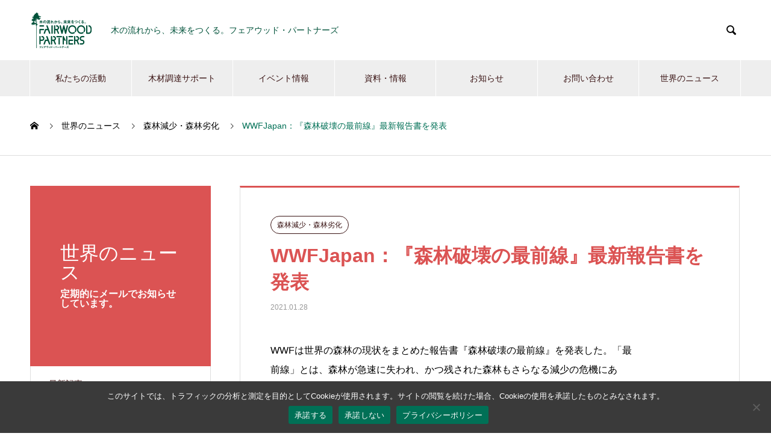

--- FILE ---
content_type: text/html; charset=UTF-8
request_url: https://fairwood.jp/deforestation/1084/
body_size: 80195
content:

<!DOCTYPE html>
<html dir="ltr" lang="ja" prefix="og: https://ogp.me/ns#" prefix="og: http://ogp.me/ns#">
<head>
<meta charset="UTF-8">
  <meta name="viewport" content="width=device-width, initial-scale=1">
  <meta name="description" content="WWFは世界の森林の現状をまとめた報告書『森林破壊の最前線』を発表した。「最前線」とは、森林が急速に失われ、かつ残された森林もさらなる減少の危機にある場所という意味。">
<link rel="alternate" hreflang="ja" href="#" >
<link rel="alternate" hreflang="en" href="https://fairwood.jp/eng/" >
  <title>WWFJapan：『森林破壊の最前線』最新報告書を発表 -</title>
	<style>img:is([sizes="auto" i], [sizes^="auto," i]) { contain-intrinsic-size: 3000px 1500px }</style>
	
		<!-- All in One SEO 4.8.8 - aioseo.com -->
	<meta name="description" content="WWFは世界の森林の現状をまとめた報告書『森林破壊の最前線』を発表した。「最 前線」とは、森林が急速に失われ、 森林減少・森林劣化" />
	<meta name="robots" content="max-image-preview:large" />
	<meta name="author" content="sagara"/>
	<link rel="canonical" href="https://fairwood.jp/deforestation/1084/" />
	<meta name="generator" content="All in One SEO (AIOSEO) 4.8.8" />
		<meta property="og:locale" content="ja_JP" />
		<meta property="og:site_name" content="フェアウッド・パートナーズ - FAIRWOOD PARTNERS - 木の流れから、未来をつくる。フェアウッド・パートナーズ" />
		<meta property="og:type" content="article" />
		<meta property="og:title" content="WWFJapan：『森林破壊の最前線』最新報告書を発表 -" />
		<meta property="og:description" content="WWFは世界の森林の現状をまとめた報告書『森林破壊の最前線』を発表した。「最 前線」とは、森林が急速に失われ、 森林減少・森林劣化" />
		<meta property="og:url" content="https://fairwood.jp/deforestation/1084/" />
		<meta property="og:image" content="https://fairwood.jp/fw/wp-content/uploads/2020/10/830x495_noimage.png" />
		<meta property="og:image:secure_url" content="https://fairwood.jp/fw/wp-content/uploads/2020/10/830x495_noimage.png" />
		<meta property="og:image:width" content="830" />
		<meta property="og:image:height" content="495" />
		<meta property="article:published_time" content="2021-01-28T08:54:30+00:00" />
		<meta property="article:modified_time" content="2021-07-21T08:55:48+00:00" />
		<meta name="twitter:card" content="summary_large_image" />
		<meta name="twitter:title" content="WWFJapan：『森林破壊の最前線』最新報告書を発表 -" />
		<meta name="twitter:description" content="WWFは世界の森林の現状をまとめた報告書『森林破壊の最前線』を発表した。「最 前線」とは、森林が急速に失われ、 森林減少・森林劣化" />
		<meta name="twitter:image" content="https://fairwood.jp/fw/wp-content/uploads/2020/10/830x495_noimage.png" />
		<script type="application/ld+json" class="aioseo-schema">
			{"@context":"https:\/\/schema.org","@graph":[{"@type":"BlogPosting","@id":"https:\/\/fairwood.jp\/deforestation\/1084\/#blogposting","name":"WWFJapan\uff1a\u300e\u68ee\u6797\u7834\u58ca\u306e\u6700\u524d\u7dda\u300f\u6700\u65b0\u5831\u544a\u66f8\u3092\u767a\u8868 -","headline":"WWFJapan\uff1a\u300e\u68ee\u6797\u7834\u58ca\u306e\u6700\u524d\u7dda\u300f\u6700\u65b0\u5831\u544a\u66f8\u3092\u767a\u8868","author":{"@id":"https:\/\/fairwood.jp\/author\/sagara\/#author"},"publisher":{"@id":"https:\/\/fairwood.jp\/#organization"},"image":{"@type":"ImageObject","url":"https:\/\/fairwood.jp\/fw\/wp-content\/uploads\/2020\/11\/logo_wide.png","@id":"https:\/\/fairwood.jp\/#articleImage","width":304,"height":100,"caption":"FAIRWOOD PARTNERS"},"datePublished":"2021-01-28T17:54:30+09:00","dateModified":"2021-07-21T17:55:48+09:00","inLanguage":"ja","mainEntityOfPage":{"@id":"https:\/\/fairwood.jp\/deforestation\/1084\/#webpage"},"isPartOf":{"@id":"https:\/\/fairwood.jp\/deforestation\/1084\/#webpage"},"articleSection":"\u68ee\u6797\u6e1b\u5c11\u30fb\u68ee\u6797\u52a3\u5316"},{"@type":"BreadcrumbList","@id":"https:\/\/fairwood.jp\/deforestation\/1084\/#breadcrumblist","itemListElement":[{"@type":"ListItem","@id":"https:\/\/fairwood.jp#listItem","position":1,"name":"\u30db\u30fc\u30e0","item":"https:\/\/fairwood.jp","nextItem":{"@type":"ListItem","@id":"https:\/\/fairwood.jp\/category\/deforestation\/#listItem","name":"\u68ee\u6797\u6e1b\u5c11\u30fb\u68ee\u6797\u52a3\u5316"}},{"@type":"ListItem","@id":"https:\/\/fairwood.jp\/category\/deforestation\/#listItem","position":2,"name":"\u68ee\u6797\u6e1b\u5c11\u30fb\u68ee\u6797\u52a3\u5316","item":"https:\/\/fairwood.jp\/category\/deforestation\/","nextItem":{"@type":"ListItem","@id":"https:\/\/fairwood.jp\/deforestation\/1084\/#listItem","name":"WWFJapan\uff1a\u300e\u68ee\u6797\u7834\u58ca\u306e\u6700\u524d\u7dda\u300f\u6700\u65b0\u5831\u544a\u66f8\u3092\u767a\u8868"},"previousItem":{"@type":"ListItem","@id":"https:\/\/fairwood.jp#listItem","name":"\u30db\u30fc\u30e0"}},{"@type":"ListItem","@id":"https:\/\/fairwood.jp\/deforestation\/1084\/#listItem","position":3,"name":"WWFJapan\uff1a\u300e\u68ee\u6797\u7834\u58ca\u306e\u6700\u524d\u7dda\u300f\u6700\u65b0\u5831\u544a\u66f8\u3092\u767a\u8868","previousItem":{"@type":"ListItem","@id":"https:\/\/fairwood.jp\/category\/deforestation\/#listItem","name":"\u68ee\u6797\u6e1b\u5c11\u30fb\u68ee\u6797\u52a3\u5316"}}]},{"@type":"Organization","@id":"https:\/\/fairwood.jp\/#organization","name":"\u30d5\u30a7\u30a2\u30a6\u30c3\u30c9\u30fb\u30d1\u30fc\u30c8\u30ca\u30fc\u30ba - FAIRWOOD PARTNERS","description":"\u6728\u306e\u6d41\u308c\u304b\u3089\u3001\u672a\u6765\u3092\u3064\u304f\u308b\u3002\u30d5\u30a7\u30a2\u30a6\u30c3\u30c9\u30fb\u30d1\u30fc\u30c8\u30ca\u30fc\u30ba","url":"https:\/\/fairwood.jp\/","telephone":"+81358259735","logo":{"@type":"ImageObject","url":"https:\/\/fairwood.jp\/fw\/wp-content\/uploads\/2020\/11\/logo_wide.png","@id":"https:\/\/fairwood.jp\/deforestation\/1084\/#organizationLogo","width":304,"height":100,"caption":"FAIRWOOD PARTNERS"},"image":{"@id":"https:\/\/fairwood.jp\/deforestation\/1084\/#organizationLogo"}},{"@type":"Person","@id":"https:\/\/fairwood.jp\/author\/sagara\/#author","url":"https:\/\/fairwood.jp\/author\/sagara\/","name":"sagara","image":{"@type":"ImageObject","@id":"https:\/\/fairwood.jp\/deforestation\/1084\/#authorImage","url":"https:\/\/secure.gravatar.com\/avatar\/da565f5e25bedddf58fd2ceac86172028e23751ea4bb7288939bf4a90fb222e0?s=96&d=mm&r=g","width":96,"height":96,"caption":"sagara"}},{"@type":"WebPage","@id":"https:\/\/fairwood.jp\/deforestation\/1084\/#webpage","url":"https:\/\/fairwood.jp\/deforestation\/1084\/","name":"WWFJapan\uff1a\u300e\u68ee\u6797\u7834\u58ca\u306e\u6700\u524d\u7dda\u300f\u6700\u65b0\u5831\u544a\u66f8\u3092\u767a\u8868 -","description":"WWF\u306f\u4e16\u754c\u306e\u68ee\u6797\u306e\u73fe\u72b6\u3092\u307e\u3068\u3081\u305f\u5831\u544a\u66f8\u300e\u68ee\u6797\u7834\u58ca\u306e\u6700\u524d\u7dda\u300f\u3092\u767a\u8868\u3057\u305f\u3002\u300c\u6700 \u524d\u7dda\u300d\u3068\u306f\u3001\u68ee\u6797\u304c\u6025\u901f\u306b\u5931\u308f\u308c\u3001 \u68ee\u6797\u6e1b\u5c11\u30fb\u68ee\u6797\u52a3\u5316","inLanguage":"ja","isPartOf":{"@id":"https:\/\/fairwood.jp\/#website"},"breadcrumb":{"@id":"https:\/\/fairwood.jp\/deforestation\/1084\/#breadcrumblist"},"author":{"@id":"https:\/\/fairwood.jp\/author\/sagara\/#author"},"creator":{"@id":"https:\/\/fairwood.jp\/author\/sagara\/#author"},"datePublished":"2021-01-28T17:54:30+09:00","dateModified":"2021-07-21T17:55:48+09:00"},{"@type":"WebSite","@id":"https:\/\/fairwood.jp\/#website","url":"https:\/\/fairwood.jp\/","name":"\u30d5\u30a7\u30a2\u30a6\u30c3\u30c9\u30fb\u30d1\u30fc\u30c8\u30ca\u30fc\u30ba - FAIRWOOD PARTNERS","description":"\u6728\u306e\u6d41\u308c\u304b\u3089\u3001\u672a\u6765\u3092\u3064\u304f\u308b\u3002\u30d5\u30a7\u30a2\u30a6\u30c3\u30c9\u30fb\u30d1\u30fc\u30c8\u30ca\u30fc\u30ba","inLanguage":"ja","publisher":{"@id":"https:\/\/fairwood.jp\/#organization"}}]}
		</script>
		<!-- All in One SEO -->

<link rel="alternate" type="application/rss+xml" title="フェアウッド・パートナーズ - FAIRWOOD PARTNERS &raquo; フィード" href="https://fairwood.jp/feed/" />
<link rel="alternate" type="application/rss+xml" title="フェアウッド・パートナーズ - FAIRWOOD PARTNERS &raquo; コメントフィード" href="https://fairwood.jp/comments/feed/" />
<script type="text/javascript">
/* <![CDATA[ */
window._wpemojiSettings = {"baseUrl":"https:\/\/s.w.org\/images\/core\/emoji\/16.0.1\/72x72\/","ext":".png","svgUrl":"https:\/\/s.w.org\/images\/core\/emoji\/16.0.1\/svg\/","svgExt":".svg","source":{"concatemoji":"https:\/\/fairwood.jp\/fw\/wp-includes\/js\/wp-emoji-release.min.js?ver=6.8.3"}};
/*! This file is auto-generated */
!function(s,n){var o,i,e;function c(e){try{var t={supportTests:e,timestamp:(new Date).valueOf()};sessionStorage.setItem(o,JSON.stringify(t))}catch(e){}}function p(e,t,n){e.clearRect(0,0,e.canvas.width,e.canvas.height),e.fillText(t,0,0);var t=new Uint32Array(e.getImageData(0,0,e.canvas.width,e.canvas.height).data),a=(e.clearRect(0,0,e.canvas.width,e.canvas.height),e.fillText(n,0,0),new Uint32Array(e.getImageData(0,0,e.canvas.width,e.canvas.height).data));return t.every(function(e,t){return e===a[t]})}function u(e,t){e.clearRect(0,0,e.canvas.width,e.canvas.height),e.fillText(t,0,0);for(var n=e.getImageData(16,16,1,1),a=0;a<n.data.length;a++)if(0!==n.data[a])return!1;return!0}function f(e,t,n,a){switch(t){case"flag":return n(e,"\ud83c\udff3\ufe0f\u200d\u26a7\ufe0f","\ud83c\udff3\ufe0f\u200b\u26a7\ufe0f")?!1:!n(e,"\ud83c\udde8\ud83c\uddf6","\ud83c\udde8\u200b\ud83c\uddf6")&&!n(e,"\ud83c\udff4\udb40\udc67\udb40\udc62\udb40\udc65\udb40\udc6e\udb40\udc67\udb40\udc7f","\ud83c\udff4\u200b\udb40\udc67\u200b\udb40\udc62\u200b\udb40\udc65\u200b\udb40\udc6e\u200b\udb40\udc67\u200b\udb40\udc7f");case"emoji":return!a(e,"\ud83e\udedf")}return!1}function g(e,t,n,a){var r="undefined"!=typeof WorkerGlobalScope&&self instanceof WorkerGlobalScope?new OffscreenCanvas(300,150):s.createElement("canvas"),o=r.getContext("2d",{willReadFrequently:!0}),i=(o.textBaseline="top",o.font="600 32px Arial",{});return e.forEach(function(e){i[e]=t(o,e,n,a)}),i}function t(e){var t=s.createElement("script");t.src=e,t.defer=!0,s.head.appendChild(t)}"undefined"!=typeof Promise&&(o="wpEmojiSettingsSupports",i=["flag","emoji"],n.supports={everything:!0,everythingExceptFlag:!0},e=new Promise(function(e){s.addEventListener("DOMContentLoaded",e,{once:!0})}),new Promise(function(t){var n=function(){try{var e=JSON.parse(sessionStorage.getItem(o));if("object"==typeof e&&"number"==typeof e.timestamp&&(new Date).valueOf()<e.timestamp+604800&&"object"==typeof e.supportTests)return e.supportTests}catch(e){}return null}();if(!n){if("undefined"!=typeof Worker&&"undefined"!=typeof OffscreenCanvas&&"undefined"!=typeof URL&&URL.createObjectURL&&"undefined"!=typeof Blob)try{var e="postMessage("+g.toString()+"("+[JSON.stringify(i),f.toString(),p.toString(),u.toString()].join(",")+"));",a=new Blob([e],{type:"text/javascript"}),r=new Worker(URL.createObjectURL(a),{name:"wpTestEmojiSupports"});return void(r.onmessage=function(e){c(n=e.data),r.terminate(),t(n)})}catch(e){}c(n=g(i,f,p,u))}t(n)}).then(function(e){for(var t in e)n.supports[t]=e[t],n.supports.everything=n.supports.everything&&n.supports[t],"flag"!==t&&(n.supports.everythingExceptFlag=n.supports.everythingExceptFlag&&n.supports[t]);n.supports.everythingExceptFlag=n.supports.everythingExceptFlag&&!n.supports.flag,n.DOMReady=!1,n.readyCallback=function(){n.DOMReady=!0}}).then(function(){return e}).then(function(){var e;n.supports.everything||(n.readyCallback(),(e=n.source||{}).concatemoji?t(e.concatemoji):e.wpemoji&&e.twemoji&&(t(e.twemoji),t(e.wpemoji)))}))}((window,document),window._wpemojiSettings);
/* ]]> */
</script>
<style id='wp-emoji-styles-inline-css' type='text/css'>

	img.wp-smiley, img.emoji {
		display: inline !important;
		border: none !important;
		box-shadow: none !important;
		height: 1em !important;
		width: 1em !important;
		margin: 0 0.07em !important;
		vertical-align: -0.1em !important;
		background: none !important;
		padding: 0 !important;
	}
</style>
<link rel='stylesheet' id='wp-block-library-css' href='https://fairwood.jp/fw/wp-includes/css/dist/block-library/style.min.css?ver=6.8.3' type='text/css' media='all' />
<style id='classic-theme-styles-inline-css' type='text/css'>
/*! This file is auto-generated */
.wp-block-button__link{color:#fff;background-color:#32373c;border-radius:9999px;box-shadow:none;text-decoration:none;padding:calc(.667em + 2px) calc(1.333em + 2px);font-size:1.125em}.wp-block-file__button{background:#32373c;color:#fff;text-decoration:none}
</style>
<style id='global-styles-inline-css' type='text/css'>
:root{--wp--preset--aspect-ratio--square: 1;--wp--preset--aspect-ratio--4-3: 4/3;--wp--preset--aspect-ratio--3-4: 3/4;--wp--preset--aspect-ratio--3-2: 3/2;--wp--preset--aspect-ratio--2-3: 2/3;--wp--preset--aspect-ratio--16-9: 16/9;--wp--preset--aspect-ratio--9-16: 9/16;--wp--preset--color--black: #000000;--wp--preset--color--cyan-bluish-gray: #abb8c3;--wp--preset--color--white: #ffffff;--wp--preset--color--pale-pink: #f78da7;--wp--preset--color--vivid-red: #cf2e2e;--wp--preset--color--luminous-vivid-orange: #ff6900;--wp--preset--color--luminous-vivid-amber: #fcb900;--wp--preset--color--light-green-cyan: #7bdcb5;--wp--preset--color--vivid-green-cyan: #00d084;--wp--preset--color--pale-cyan-blue: #8ed1fc;--wp--preset--color--vivid-cyan-blue: #0693e3;--wp--preset--color--vivid-purple: #9b51e0;--wp--preset--gradient--vivid-cyan-blue-to-vivid-purple: linear-gradient(135deg,rgba(6,147,227,1) 0%,rgb(155,81,224) 100%);--wp--preset--gradient--light-green-cyan-to-vivid-green-cyan: linear-gradient(135deg,rgb(122,220,180) 0%,rgb(0,208,130) 100%);--wp--preset--gradient--luminous-vivid-amber-to-luminous-vivid-orange: linear-gradient(135deg,rgba(252,185,0,1) 0%,rgba(255,105,0,1) 100%);--wp--preset--gradient--luminous-vivid-orange-to-vivid-red: linear-gradient(135deg,rgba(255,105,0,1) 0%,rgb(207,46,46) 100%);--wp--preset--gradient--very-light-gray-to-cyan-bluish-gray: linear-gradient(135deg,rgb(238,238,238) 0%,rgb(169,184,195) 100%);--wp--preset--gradient--cool-to-warm-spectrum: linear-gradient(135deg,rgb(74,234,220) 0%,rgb(151,120,209) 20%,rgb(207,42,186) 40%,rgb(238,44,130) 60%,rgb(251,105,98) 80%,rgb(254,248,76) 100%);--wp--preset--gradient--blush-light-purple: linear-gradient(135deg,rgb(255,206,236) 0%,rgb(152,150,240) 100%);--wp--preset--gradient--blush-bordeaux: linear-gradient(135deg,rgb(254,205,165) 0%,rgb(254,45,45) 50%,rgb(107,0,62) 100%);--wp--preset--gradient--luminous-dusk: linear-gradient(135deg,rgb(255,203,112) 0%,rgb(199,81,192) 50%,rgb(65,88,208) 100%);--wp--preset--gradient--pale-ocean: linear-gradient(135deg,rgb(255,245,203) 0%,rgb(182,227,212) 50%,rgb(51,167,181) 100%);--wp--preset--gradient--electric-grass: linear-gradient(135deg,rgb(202,248,128) 0%,rgb(113,206,126) 100%);--wp--preset--gradient--midnight: linear-gradient(135deg,rgb(2,3,129) 0%,rgb(40,116,252) 100%);--wp--preset--font-size--small: 13px;--wp--preset--font-size--medium: 20px;--wp--preset--font-size--large: 36px;--wp--preset--font-size--x-large: 42px;--wp--preset--spacing--20: 0.44rem;--wp--preset--spacing--30: 0.67rem;--wp--preset--spacing--40: 1rem;--wp--preset--spacing--50: 1.5rem;--wp--preset--spacing--60: 2.25rem;--wp--preset--spacing--70: 3.38rem;--wp--preset--spacing--80: 5.06rem;--wp--preset--shadow--natural: 6px 6px 9px rgba(0, 0, 0, 0.2);--wp--preset--shadow--deep: 12px 12px 50px rgba(0, 0, 0, 0.4);--wp--preset--shadow--sharp: 6px 6px 0px rgba(0, 0, 0, 0.2);--wp--preset--shadow--outlined: 6px 6px 0px -3px rgba(255, 255, 255, 1), 6px 6px rgba(0, 0, 0, 1);--wp--preset--shadow--crisp: 6px 6px 0px rgba(0, 0, 0, 1);}:where(.is-layout-flex){gap: 0.5em;}:where(.is-layout-grid){gap: 0.5em;}body .is-layout-flex{display: flex;}.is-layout-flex{flex-wrap: wrap;align-items: center;}.is-layout-flex > :is(*, div){margin: 0;}body .is-layout-grid{display: grid;}.is-layout-grid > :is(*, div){margin: 0;}:where(.wp-block-columns.is-layout-flex){gap: 2em;}:where(.wp-block-columns.is-layout-grid){gap: 2em;}:where(.wp-block-post-template.is-layout-flex){gap: 1.25em;}:where(.wp-block-post-template.is-layout-grid){gap: 1.25em;}.has-black-color{color: var(--wp--preset--color--black) !important;}.has-cyan-bluish-gray-color{color: var(--wp--preset--color--cyan-bluish-gray) !important;}.has-white-color{color: var(--wp--preset--color--white) !important;}.has-pale-pink-color{color: var(--wp--preset--color--pale-pink) !important;}.has-vivid-red-color{color: var(--wp--preset--color--vivid-red) !important;}.has-luminous-vivid-orange-color{color: var(--wp--preset--color--luminous-vivid-orange) !important;}.has-luminous-vivid-amber-color{color: var(--wp--preset--color--luminous-vivid-amber) !important;}.has-light-green-cyan-color{color: var(--wp--preset--color--light-green-cyan) !important;}.has-vivid-green-cyan-color{color: var(--wp--preset--color--vivid-green-cyan) !important;}.has-pale-cyan-blue-color{color: var(--wp--preset--color--pale-cyan-blue) !important;}.has-vivid-cyan-blue-color{color: var(--wp--preset--color--vivid-cyan-blue) !important;}.has-vivid-purple-color{color: var(--wp--preset--color--vivid-purple) !important;}.has-black-background-color{background-color: var(--wp--preset--color--black) !important;}.has-cyan-bluish-gray-background-color{background-color: var(--wp--preset--color--cyan-bluish-gray) !important;}.has-white-background-color{background-color: var(--wp--preset--color--white) !important;}.has-pale-pink-background-color{background-color: var(--wp--preset--color--pale-pink) !important;}.has-vivid-red-background-color{background-color: var(--wp--preset--color--vivid-red) !important;}.has-luminous-vivid-orange-background-color{background-color: var(--wp--preset--color--luminous-vivid-orange) !important;}.has-luminous-vivid-amber-background-color{background-color: var(--wp--preset--color--luminous-vivid-amber) !important;}.has-light-green-cyan-background-color{background-color: var(--wp--preset--color--light-green-cyan) !important;}.has-vivid-green-cyan-background-color{background-color: var(--wp--preset--color--vivid-green-cyan) !important;}.has-pale-cyan-blue-background-color{background-color: var(--wp--preset--color--pale-cyan-blue) !important;}.has-vivid-cyan-blue-background-color{background-color: var(--wp--preset--color--vivid-cyan-blue) !important;}.has-vivid-purple-background-color{background-color: var(--wp--preset--color--vivid-purple) !important;}.has-black-border-color{border-color: var(--wp--preset--color--black) !important;}.has-cyan-bluish-gray-border-color{border-color: var(--wp--preset--color--cyan-bluish-gray) !important;}.has-white-border-color{border-color: var(--wp--preset--color--white) !important;}.has-pale-pink-border-color{border-color: var(--wp--preset--color--pale-pink) !important;}.has-vivid-red-border-color{border-color: var(--wp--preset--color--vivid-red) !important;}.has-luminous-vivid-orange-border-color{border-color: var(--wp--preset--color--luminous-vivid-orange) !important;}.has-luminous-vivid-amber-border-color{border-color: var(--wp--preset--color--luminous-vivid-amber) !important;}.has-light-green-cyan-border-color{border-color: var(--wp--preset--color--light-green-cyan) !important;}.has-vivid-green-cyan-border-color{border-color: var(--wp--preset--color--vivid-green-cyan) !important;}.has-pale-cyan-blue-border-color{border-color: var(--wp--preset--color--pale-cyan-blue) !important;}.has-vivid-cyan-blue-border-color{border-color: var(--wp--preset--color--vivid-cyan-blue) !important;}.has-vivid-purple-border-color{border-color: var(--wp--preset--color--vivid-purple) !important;}.has-vivid-cyan-blue-to-vivid-purple-gradient-background{background: var(--wp--preset--gradient--vivid-cyan-blue-to-vivid-purple) !important;}.has-light-green-cyan-to-vivid-green-cyan-gradient-background{background: var(--wp--preset--gradient--light-green-cyan-to-vivid-green-cyan) !important;}.has-luminous-vivid-amber-to-luminous-vivid-orange-gradient-background{background: var(--wp--preset--gradient--luminous-vivid-amber-to-luminous-vivid-orange) !important;}.has-luminous-vivid-orange-to-vivid-red-gradient-background{background: var(--wp--preset--gradient--luminous-vivid-orange-to-vivid-red) !important;}.has-very-light-gray-to-cyan-bluish-gray-gradient-background{background: var(--wp--preset--gradient--very-light-gray-to-cyan-bluish-gray) !important;}.has-cool-to-warm-spectrum-gradient-background{background: var(--wp--preset--gradient--cool-to-warm-spectrum) !important;}.has-blush-light-purple-gradient-background{background: var(--wp--preset--gradient--blush-light-purple) !important;}.has-blush-bordeaux-gradient-background{background: var(--wp--preset--gradient--blush-bordeaux) !important;}.has-luminous-dusk-gradient-background{background: var(--wp--preset--gradient--luminous-dusk) !important;}.has-pale-ocean-gradient-background{background: var(--wp--preset--gradient--pale-ocean) !important;}.has-electric-grass-gradient-background{background: var(--wp--preset--gradient--electric-grass) !important;}.has-midnight-gradient-background{background: var(--wp--preset--gradient--midnight) !important;}.has-small-font-size{font-size: var(--wp--preset--font-size--small) !important;}.has-medium-font-size{font-size: var(--wp--preset--font-size--medium) !important;}.has-large-font-size{font-size: var(--wp--preset--font-size--large) !important;}.has-x-large-font-size{font-size: var(--wp--preset--font-size--x-large) !important;}
:where(.wp-block-post-template.is-layout-flex){gap: 1.25em;}:where(.wp-block-post-template.is-layout-grid){gap: 1.25em;}
:where(.wp-block-columns.is-layout-flex){gap: 2em;}:where(.wp-block-columns.is-layout-grid){gap: 2em;}
:root :where(.wp-block-pullquote){font-size: 1.5em;line-height: 1.6;}
</style>
<link rel='stylesheet' id='contact-form-7-css' href='https://fairwood.jp/fw/wp-content/plugins/contact-form-7/includes/css/styles.css?ver=6.1.4' type='text/css' media='all' />
<link rel='stylesheet' id='cookie-notice-front-css' href='https://fairwood.jp/fw/wp-content/plugins/cookie-notice/css/front.min.css?ver=2.5.7' type='text/css' media='all' />
<link rel='stylesheet' id='parent-style-css' href='https://fairwood.jp/fw/wp-content/themes/nano_tcd065_1.4.2/style.css?ver=6.8.3' type='text/css' media='all' />
<link rel='stylesheet' id='nano-style-css' href='https://fairwood.jp/fw/wp-content/themes/nano_tcd065_child/style.css?ver=6.8.3' type='text/css' media='all' />
<script type="text/javascript" id="cookie-notice-front-js-before">
/* <![CDATA[ */
var cnArgs = {"ajaxUrl":"https:\/\/fairwood.jp\/fw\/wp-admin\/admin-ajax.php","nonce":"2c584ba10e","hideEffect":"fade","position":"bottom","onScroll":false,"onScrollOffset":100,"onClick":false,"cookieName":"cookie_notice_accepted","cookieTime":604800,"cookieTimeRejected":604800,"globalCookie":false,"redirection":true,"cache":false,"revokeCookies":false,"revokeCookiesOpt":"automatic"};
/* ]]> */
</script>
<script type="text/javascript" src="https://fairwood.jp/fw/wp-content/plugins/cookie-notice/js/front.min.js?ver=2.5.7" id="cookie-notice-front-js"></script>
<script type="text/javascript" src="https://fairwood.jp/fw/wp-includes/js/jquery/jquery.min.js?ver=3.7.1" id="jquery-core-js"></script>
<script type="text/javascript" src="https://fairwood.jp/fw/wp-includes/js/jquery/jquery-migrate.min.js?ver=3.4.1" id="jquery-migrate-js"></script>
<link rel="https://api.w.org/" href="https://fairwood.jp/wp-json/" /><link rel="alternate" title="JSON" type="application/json" href="https://fairwood.jp/wp-json/wp/v2/posts/1084" /><link rel='shortlink' href='https://fairwood.jp/?p=1084' />
<link rel="alternate" title="oEmbed (JSON)" type="application/json+oembed" href="https://fairwood.jp/wp-json/oembed/1.0/embed?url=https%3A%2F%2Ffairwood.jp%2Fdeforestation%2F1084%2F" />
<link rel="alternate" title="oEmbed (XML)" type="text/xml+oembed" href="https://fairwood.jp/wp-json/oembed/1.0/embed?url=https%3A%2F%2Ffairwood.jp%2Fdeforestation%2F1084%2F&#038;format=xml" />
<link rel="shortcut icon" href="https://fairwood.jp/fw/wp-content/uploads/2020/10/logo_fairwood_104x104.png">
<style>
.c-comment__form-submit:hover,.p-cb__item-btn a,.c-pw__btn,.p-readmore__btn:hover,.p-page-links a:hover span,.p-page-links > span,.p-pager a:hover,.p-pager span,.p-pagetop:focus,.p-pagetop:hover,.p-widget__title{background: #007056}.p-breadcrumb__item{color: #007056}.widget_nav_menu a:hover,.p-article02 a:hover .p-article02__title{color: #007056}.p-entry__body a{color: #007056}body{font-family: "Segoe UI", Verdana, "游ゴシック", YuGothic, "Hiragino Kaku Gothic ProN", Meiryo, sans-serif}.c-logo,.p-page-header__title,.p-banner__title,.p-cover__title,.p-archive-header__title,.p-article05__title,.p-article09__title,.p-cb__item-title,.p-article11__title,.p-article12__title,.p-index-content01__title,.p-header-content__title,.p-megamenu01__item-list > li > a,.p-article13__title,.p-megamenu02__title,.p-cover__header-title{font-family: "Times New Roman", "游明朝", "Yu Mincho", "游明朝体", "YuMincho", "ヒラギノ明朝 Pro W3", "Hiragino Mincho Pro", "HiraMinProN-W3", "HGS明朝E", "ＭＳ Ｐ明朝", "MS PMincho", serif; font-weight: 500}.p-hover-effect--type1:hover img{-webkit-transform: scale(1.2);transform: scale(1.2)}.p-blog__title{color: #000000;font-size: 28px}.p-cat--89{color: #000000;border: 1px solid #000000}.p-cat--376{color: ;border: 1px solid }.p-cat--140{color: ;border: 1px solid }.p-cat--445{color: ;border: 1px solid }.p-cat--395{color: ;border: 1px solid }.p-cat--534{color: ;border: 1px solid }.p-cat--172{color: ;border: 1px solid }.p-cat--169{color: ;border: 1px solid }.p-cat--168{color: ;border: 1px solid }.p-cat--167{color: ;border: 1px solid }.p-cat--146{color: ;border: 1px solid }.p-cat--1{color: ;border: 1px solid }.p-cat--2{color: ;border: 1px solid }.p-cat--75{color: ;border: 1px solid }.p-cat--70{color: ;border: 1px solid }.p-cat--80{color: ;border: 1px solid }.p-cat--5{color: ;border: 1px solid }.p-cat--8{color: ;border: 1px solid }.p-cat--11{color: ;border: 1px solid }.p-cat--92{color: ;border: 1px solid }.p-cat--33{color: #007056;border: 1px solid #007056}.p-cat--3{color: #007056;border: 1px solid #007056}.p-cat--6{color: #007056;border: 1px solid #007056}.p-cat--9{color: #007056;border: 1px solid #007056}.p-article04:hover a .p-article04__title{color: #00523a}.p-article06__content{border-left: 4px solid #00523a}.p-article06__title a:hover{color: #00523a}.p-article06__cat:hover{background: #00523a}.l-header{background: #ffffff}.l-header--fixed.is-active{background: #ffffff}.l-header__desc{color: #00523a;font-size: 14px}.l-header__nav{background: #eeeeee}.p-global-nav > li > a,.p-menu-btn{color: #3a1414}.p-global-nav > li > a:hover,.p-global-nav > .current-menu-item > a{background: #00523a;color: #ffffff}.p-global-nav .sub-menu a{background: #00523a;color: #ffffff}.p-global-nav .sub-menu a:hover{background: #007056;color: #ffffff}.p-global-nav .menu-item-has-children > a > .p-global-nav__toggle::before{border-color: #3a1414}.p-megamenu02::before{background: #00523a}.p-megamenu02__list a:hover .p-article13__title{color: #00523a}.p-footer-banners{background: #f4f4f4}.p-info{background: #ffffff;color: #3a1414}.p-info__logo{font-size: 24px}.p-info__desc{color: #00523a;font-size: 14px}.p-footer-widgets{background: #ffffff;color: #3a1414}.p-footer-widget__title{color: #00523a}.p-footer-nav{background: #ffffff;color: #3a1414}.p-footer-nav a{color: #3a1414}.p-footer-nav a:hover{color: #007056}.p-copyright{background: #00523a}.p-blog__title,.p-entry,.p-headline,.p-cat-list__title{border-top: 3px solid #db5353}.p-works-entry__header{border-bottom: 3px solid #db5353}.p-article01 a:hover .p-article01__title,.p-article03 a:hover .p-article03__title,.p-article05__link,.p-article08__title a:hover,.p-article09__link,.p-article07 a:hover .p-article07__title,.p-article10 a:hover .p-article10__title{color: #db5353}.p-page-header,.p-list__item a::before,.p-cover__header,.p-works-entry__cat:hover,.p-service-cat-header{background: #db5353}.p-page-header__title,.p-cover__header-title{color: #ffffff;font-size: 32px}.p-page-header__sub,.p-cover__header-sub{color: #ffffff;font-size: 16px}.p-entry__title{font-size: 32px}.p-entry__body{font-size: 16px}@media screen and (max-width: 767px) {.p-blog__title{font-size: 24px}.p-list .is-current > a{color: #db5353}.p-entry__title{font-size: 20px}.p-entry__body{font-size: 14px}}@media screen and (max-width: 1199px) {.p-global-nav > li > a,.p-global-nav > li > a:hover{background: #007056;color: #ffffff}}@media screen and (max-width: 991px) {.p-page-header__title,.p-cover__header-title{font-size: 22px}.p-page-header__sub,.p-cover__header-sub{font-size: 14px}}.c-load--type1 { border: 3px solid rgba(0, 112, 86, 0.2); border-top-color: #007056; }
</style>
<link rel="icon" href="https://fairwood.jp/fw/wp-content/uploads/2020/10/logo_fairwood_104x104.png" sizes="32x32" />
<link rel="icon" href="https://fairwood.jp/fw/wp-content/uploads/2020/10/logo_fairwood_104x104.png" sizes="192x192" />
<link rel="apple-touch-icon" href="https://fairwood.jp/fw/wp-content/uploads/2020/10/logo_fairwood_104x104.png" />
<meta name="msapplication-TileImage" content="https://fairwood.jp/fw/wp-content/uploads/2020/10/logo_fairwood_104x104.png" />
</head>
<body class="wp-singular post-template-default single single-post postid-1084 single-format-standard wp-theme-nano_tcd065_142 wp-child-theme-nano_tcd065_child cookies-not-set">

  <div id="site_loader_overlay">
  <div id="site_loader_animation" class="c-load--type1">
      </div>
</div>

  <header id="js-header" class="l-header">
    <div class="l-header__inner l-inner">

      <div class="l-header__logo c-logo">
    <a href="https://fairwood.jp/">
    <img src="https://fairwood.jp/fw/wp-content/uploads/2020/10/logo_fairwood.png" alt="フェアウッド・パートナーズ &#8211; FAIRWOOD PARTNERS" width="104">
  </a>
  </div>

      <p class="l-header__desc">木の流れから、未来をつくる。フェアウッド・パートナーズ</p>

            <form id="js-header__form" role="search" method="get" class="l-header__form" action="https://fairwood.jp/" _lpchecked="1">
		    <input id="js-header__form-input" class="l-header__form-input with_lang_btn" type="text" value="" name="s" tabindex="-1">
        <button id="js-header__form-close" class="l-header__form-close p-close-btn" aria-hidden="true" type="button">閉じる</button>
      </form>
      <button id="js-header__search" class="l-header__search with_lang_btn" aria-hidden="true">&#xe915;</button>
      


    </div>
    <button id="js-menu-btn" class="p-menu-btn c-menu-btn"></button>
    <nav id="js-header__nav" class="l-header__nav">
      <ul id="js-global-nav" class="p-global-nav l-inner"><li id="menu-item-230" class="menu-item menu-item-type-post_type_archive menu-item-object-company menu-item-has-children menu-item-230"><a href="https://fairwood.jp/fairwoodpartners/" data-megamenu="js-megamenu230">私たちの活動</a>
<ul class="sub-menu">
	<li id="menu-item-108" class="menu-item menu-item-type-post_type menu-item-object-company menu-item-108"><a href="https://fairwood.jp/fairwoodpartners/aboutus/">私たちのこと<span class="p-global-nav__toggle"></span></a></li>
	<li id="menu-item-115" class="menu-item menu-item-type-post_type menu-item-object-company menu-item-115"><a href="https://fairwood.jp/fairwoodpartners/reason/">なぜフェアウッド調達なのか？<span class="p-global-nav__toggle"></span></a></li>
	<li id="menu-item-116" class="menu-item menu-item-type-post_type menu-item-object-company menu-item-116"><a href="https://fairwood.jp/fairwoodpartners/procedure/">フェアウッド調達のすすめ方<span class="p-global-nav__toggle"></span></a></li>
	<li id="menu-item-94" class="menu-item menu-item-type-post_type menu-item-object-company menu-item-has-children menu-item-94"><a href="https://fairwood.jp/fairwoodpartners/activity/">活動内容<span class="p-global-nav__toggle"></span></a>
	<ul class="sub-menu">
		<li id="menu-item-187" class="menu-item menu-item-type-post_type menu-item-object-page menu-item-187"><a href="https://fairwood.jp/support/">支援・アドバイス（コンサルティング）<span class="p-global-nav__toggle"></span></a></li>
		<li id="menu-item-184" class="menu-item menu-item-type-post_type menu-item-object-page menu-item-184"><a href="https://fairwood.jp/research/">調査・分析<span class="p-global-nav__toggle"></span></a></li>
		<li id="menu-item-186" class="menu-item menu-item-type-post_type menu-item-object-page menu-item-186"><a href="https://fairwood.jp/seminar/">セミナー・勉強会・シンポジウム<span class="p-global-nav__toggle"></span></a></li>
		<li id="menu-item-181" class="menu-item menu-item-type-post_type menu-item-object-page menu-item-181"><a href="https://fairwood.jp/product/">書籍・映像／出店情報<span class="p-global-nav__toggle"></span></a></li>
		<li id="menu-item-182" class="menu-item menu-item-type-post_type menu-item-object-page menu-item-182"><a href="https://fairwood.jp/advocacy/">政策提言<span class="p-global-nav__toggle"></span></a></li>
	</ul>
</li>
</ul>
</li>
<li id="menu-item-185" class="menu-item menu-item-type-post_type menu-item-object-page menu-item-185"><a href="https://fairwood.jp/support/">木材調達サポート<span class="p-global-nav__toggle"></span></a></li>
<li id="menu-item-183" class="menu-item menu-item-type-post_type menu-item-object-page menu-item-has-children menu-item-183"><a href="https://fairwood.jp/seminar/">イベント情報<span class="p-global-nav__toggle"></span></a>
<ul class="sub-menu">
	<li id="menu-item-136" class="menu-item menu-item-type-taxonomy menu-item-object-works_category menu-item-136"><a href="https://fairwood.jp/works_category/01kenkyu/">フェアウッド研究部会<span class="p-global-nav__toggle"></span></a></li>
	<li id="menu-item-719" class="menu-item menu-item-type-taxonomy menu-item-object-works_category menu-item-719"><a href="https://fairwood.jp/works_category/02dd/">DD・調達関連セミナー<span class="p-global-nav__toggle"></span></a></li>
	<li id="menu-item-197" class="menu-item menu-item-type-custom menu-item-object-custom menu-item-197"><a href="/event/">最近の開催イベント<span class="p-global-nav__toggle"></span></a></li>
</ul>
</li>
<li id="menu-item-59" class="menu-item menu-item-type-custom menu-item-object-custom menu-item-has-children menu-item-59"><a href="/document/">資料・情報<span class="p-global-nav__toggle"></span></a>
<ul class="sub-menu">
	<li id="menu-item-117" class="menu-item menu-item-type-custom menu-item-object-custom menu-item-117"><a href="https://www.fairwood.jp/woodguide/">森林の見える木材ガイド<span class="p-global-nav__toggle"></span></a></li>
	<li id="menu-item-63" class="menu-item menu-item-type-taxonomy menu-item-object-service_category menu-item-63"><a href="https://fairwood.jp/document_category/dd/">01. 木材デューデリジェンス<span class="p-global-nav__toggle"></span></a></li>
	<li id="menu-item-66" class="menu-item menu-item-type-taxonomy menu-item-object-service_category menu-item-66"><a href="https://fairwood.jp/document_category/world/">02. 世界の森林事情<span class="p-global-nav__toggle"></span></a></li>
	<li id="menu-item-113" class="menu-item menu-item-type-taxonomy menu-item-object-service_category menu-item-113"><a href="https://fairwood.jp/document_category/illegallogging/">03. 違法伐採問題<span class="p-global-nav__toggle"></span></a></li>
	<li id="menu-item-112" class="menu-item menu-item-type-taxonomy menu-item-object-service_category menu-item-112"><a href="https://fairwood.jp/document_category/certification/">04. 森林認証制度<span class="p-global-nav__toggle"></span></a></li>
	<li id="menu-item-111" class="menu-item menu-item-type-taxonomy menu-item-object-service_category menu-item-111"><a href="https://fairwood.jp/document_category/demandsupply/">05. 世界の木材需要・供給<span class="p-global-nav__toggle"></span></a></li>
	<li id="menu-item-610" class="menu-item menu-item-type-taxonomy menu-item-object-service_category menu-item-610"><a href="https://fairwood.jp/document_category/other/">政策提言、その他報告書など<span class="p-global-nav__toggle"></span></a></li>
</ul>
</li>
<li id="menu-item-89" class="menu-item menu-item-type-custom menu-item-object-custom menu-item-89"><a href="/topics/">お知らせ<span class="p-global-nav__toggle"></span></a></li>
<li id="menu-item-87" class="menu-item menu-item-type-custom menu-item-object-custom menu-item-87"><a href="/contact/">お問い合わせ<span class="p-global-nav__toggle"></span></a></li>
<li id="menu-item-243" class="menu-item menu-item-type-post_type menu-item-object-page current_page_parent menu-item-243"><a href="https://fairwood.jp/worldnews/">世界のニュース<span class="p-global-nav__toggle"></span></a></li>
</ul>      <button id="js-header__nav-close" class="l-header__nav-close p-close-btn">閉じる</button>
    </nav>

    <div id="js-megamenu230" class="p-megamenu02 js-megamenu">
  <div class="p-megamenu02__inner l-inner">

    <div class="p-megamenu02__header">
      <div>
        <p class="p-megamenu02__title">FAIRWOOD PARTNERS</p>
        <p class="p-megamenu02__sub">私たちの活動</p>
      </div>
      <a class="p-megamenu02__link" href="https://fairwood.jp/fairwoodpartners/">
        私たちの活動トップ      </a>
    </div>

    <ul class="p-megamenu02__list">
            <li class="p-article13">
        <a href="https://fairwood.jp/fairwoodpartners/aboutus/">
          <div class="p-article13__img">
            <img width="440" height="600" src="https://fairwood.jp/fw/wp-content/uploads/2020/11/1450x815_fw-440x600.jpg" class="attachment-size10 size-size10 wp-post-image" alt="" decoding="async" loading="lazy" />          </div>
          <div class="p-article13__content">
            <p class="p-article13__title">私たちのこと</p>
            <p class="p-article13__sub">2003年から活動を続けています</p>
          </div>
        </a>
      </li>
            <li class="p-article13">
        <a href="https://fairwood.jp/fairwoodpartners/reason/">
          <div class="p-article13__img">
            <img width="440" height="600" src="https://fairwood.jp/fw/wp-content/uploads/2020/11/687938_m-440x600.jpg" class="attachment-size10 size-size10 wp-post-image" alt="" decoding="async" loading="lazy" />          </div>
          <div class="p-article13__content">
            <p class="p-article13__title">なぜフェアウッド調達なのか？</p>
            <p class="p-article13__sub"></p>
          </div>
        </a>
      </li>
            <li class="p-article13">
        <a href="https://fairwood.jp/fairwoodpartners/procedure/">
          <div class="p-article13__img">
            <img width="440" height="600" src="https://fairwood.jp/fw/wp-content/uploads/2020/11/3035505_m-440x600.jpg" class="attachment-size10 size-size10 wp-post-image" alt="" decoding="async" loading="lazy" />          </div>
          <div class="p-article13__content">
            <p class="p-article13__title">フェアウッド調達のすすめ方</p>
            <p class="p-article13__sub"></p>
          </div>
        </a>
      </li>
            <li class="p-article13">
        <a href="https://fairwood.jp/fairwoodpartners/activity/">
          <div class="p-article13__img">
            <img width="440" height="600" src="https://fairwood.jp/fw/wp-content/uploads/2020/11/IMG_7209-440x600.jpg" class="attachment-size10 size-size10 wp-post-image" alt="セミナー・シンポジウム・勉強会" decoding="async" loading="lazy" />          </div>
          <div class="p-article13__content">
            <p class="p-article13__title">活動内容</p>
            <p class="p-article13__sub"></p>
          </div>
        </a>
      </li>
          </ul>

  </div>
</div>

  </header>
  <main class="l-main">

<ol class="p-breadcrumb c-breadcrumb l-inner" itemscope itemtype="http://schema.org/BreadcrumbList">
<li class="p-breadcrumb__item c-breadcrumb__item c-breadcrumb__item--home" itemprop="itemListElement" itemscope itemtype="http://schema.org/ListItem"><a href="https://fairwood.jp/" itemprop="item"><span itemprop="name">HOME</span></a><meta itemprop="position" content="1"></li>
<li class="p-breadcrumb__item c-breadcrumb__item" itemprop="itemListElement" itemscope itemtype="http://schema.org/ListItem"><a href="https://fairwood.jp/worldnews/" itemprop="item"><span itemprop="name">世界のニュース</span></a><meta itemprop="position" content="2"></li>
<li class="p-breadcrumb__item c-breadcrumb__item" itemprop="itemListElement" itemscope itemtype="http://schema.org/ListItem"><a href="https://fairwood.jp/category/deforestation/" itemprop="item"><span itemprop="name">森林減少・森林劣化</span></a><meta itemprop="position" content="3"></li>
<li class="p-breadcrumb__item c-breadcrumb__item" itemprop="itemListElement" itemscope itemtype="http://schema.org/ListItem"><span itemprop="name">WWFJapan：『森林破壊の最前線』最新報告書を発表</span><meta itemprop="position" content="4"></li>
</ol>

<div class="l-contents l-contents--grid">

  <div class="l-contents__inner l-inner">

    <header class="l-page-header">
  <div class="p-page-header">
    <h1 class="p-page-header__title">世界のニュース</h1>
    <p class="p-page-header__sub">定期的にメールでお知らせしています。</p>
  </div>
  <ul id="js-list" class="p-list">
<li class="p-list__item"><a href="https://fairwood.jp/worldnews/">最新記事</a></li><li class="p-list__item"><a href="https://fairwood.jp/category/mailmagagine/">メルマガ登録・解除</a></li><li class="p-list__item"><a href="https://fairwood.jp/category/%e6%8c%81%e7%b6%9a%e5%8f%af%e8%83%bd%e3%81%aa%e7%b5%8c%e6%b8%88/">持続可能な経済</a></li><li class="p-list__item"><a href="https://fairwood.jp/category/%e3%83%93%e3%82%b8%e3%83%8d%e3%82%b9%e3%81%a8%e4%ba%ba%e6%a8%a9/">ビジネスと人権</a></li><li class="p-list__item"><a href="https://fairwood.jp/category/%e3%82%ab%e3%83%bc%e3%83%9c%e3%83%b3%e3%82%af%e3%83%ac%e3%82%b8%e3%83%83%e3%83%88/">カーボンクレジット</a></li><li class="p-list__item"><a href="https://fairwood.jp/category/%e7%92%b0%e5%a2%83%e3%83%bb%e4%ba%ba%e6%a8%a9%e8%a8%b4%e8%a8%9f/">環境・人権訴訟</a></li><li class="p-list__item"><a href="https://fairwood.jp/category/%e6%b0%97%e5%80%99%e5%a4%89%e5%8b%95/">気候変動</a></li><li class="p-list__item"><a href="https://fairwood.jp/category/%e6%a3%ae%e6%9e%97%e3%81%a8%e3%83%95%e3%82%a1%e3%82%a4%e3%83%8a%e3%83%b3%e3%82%b9/">森林とファイナンス</a></li><li class="p-list__item"><a href="https://fairwood.jp/category/%e6%a3%ae%e6%9e%97%e4%bf%9d%e5%85%a8/">森林保全・生態系保全</a></li><li class="p-list__item"><a href="https://fairwood.jp/category/%e3%82%b3%e3%83%9f%e3%83%a5%e3%83%8b%e3%83%86%e3%82%a3%e3%81%ae%e6%a8%a9%e5%88%a9/">コミュニティの権利</a></li><li class="p-list__item"><a href="https://fairwood.jp/category/%e6%a3%ae%e6%9e%97%e5%9b%9e%e5%be%a9/">森林回復・生物多様性回復</a></li><li class="p-list__item"><a href="https://fairwood.jp/category/%e4%bc%81%e6%a5%ad%e3%81%ab%e3%82%88%e3%82%8b%e6%a3%ae%e6%9e%97%e4%bf%9d%e5%85%a8%e6%b4%bb%e5%8b%95/">企業による森林保全活動</a></li><li class="p-list__item"><a href="https://fairwood.jp/category/fairwood-backnumber/">バックナンバー</a></li><li class="p-list__item is-current is-parent"><a href="https://fairwood.jp/category/deforestation/">森林減少・森林劣化</a></li><li class="p-list__item"><a href="https://fairwood.jp/category/world/">世界の森林・木材利用</a></li><li class="p-list__item"><a href="https://fairwood.jp/category/illegallogging/">違法木材・違法伐採・違法行為</a></li><li class="p-list__item"><a href="https://fairwood.jp/category/biomass/">バイオマス関連</a></li><li class="p-list__item"><a href="https://fairwood.jp/category/palmoil/">パーム油問題</a></li><li class="p-list__item"><a href="https://fairwood.jp/category/japan/">日本は今！</a></li><li class="p-list__item"><a href="https://fairwood.jp/category/china/">中国・ロシア・中央アジア情報</a></li><li class="p-list__item"><a href="https://fairwood.jp/category/event/">イベント</a></li></ul>
</header>

    <div class="l-primary">

            <article class="p-entry">

        <div class="p-entry__inner">

  	      <header class="p-entry__header">

                        <a class="p-entry__cat p-cat p-cat--2" href="https://fairwood.jp/category/deforestation/">森林減少・森林劣化</a>
            
            <h1 class="p-entry__title">WWFJapan：『森林破壊の最前線』最新報告書を発表</h1>

                        <time class="p-entry__date" datetime="2021-01-28">2021.01.28</time>
            
          </header>

          
          <div class="p-entry__body">
          <p>WWFは世界の森林の現状をまとめた報告書『森林破壊の最前線』<wbr />を発表した。「最<br />
前線」とは、森林が急速に失われ、かつ残された森林もさらなる減<wbr />少の危機にあ<br />
る場所という意味。本報告書によると、2004年～2017年の<wbr />あいだに、世界24か国<br />
の森林破壊の最前線で4300万ヘクタール以上の森林が消失した<wbr />という。<br />
原文はこちら（日本語）<br />
<a href="https://www.wwf.or.jp/activities/activity/4547.html" target="_blank" rel="noopener noreferrer" data-saferedirecturl="https://www.google.com/url?q=https://www.wwf.or.jp/activities/activity/4547.html&amp;source=gmail&amp;ust=1626929603572000&amp;usg=AFQjCNEie5_GR3R7aJ0j4URzy-2HtjN2aA">https://www.wwf.or.jp/activiti<wbr />es/activity/4547.html</a></p>
          </div>

          			<ul class="p-entry__share c-share u-clearfix c-share--sm c-share--mono">
				<li class="c-share__btn c-share__btn--twitter">
			    <a href="http://twitter.com/share?text=WWFJapan%EF%BC%9A%E3%80%8E%E6%A3%AE%E6%9E%97%E7%A0%B4%E5%A3%8A%E3%81%AE%E6%9C%80%E5%89%8D%E7%B7%9A%E3%80%8F%E6%9C%80%E6%96%B0%E5%A0%B1%E5%91%8A%E6%9B%B8%E3%82%92%E7%99%BA%E8%A1%A8&url=https%3A%2F%2Ffairwood.jp%2Fdeforestation%2F1084%2F&via=&tw_p=tweetbutton&related="  onclick="javascript:window.open(this.href, '', 'menubar=no,toolbar=no,resizable=yes,scrollbars=yes,height=400,width=600');return false;">
			     	<i class="c-share__icn c-share__icn--twitter"></i>
			      <span class="c-share__title">Tweet</span>
			   	</a>
			   </li>
			    <li class="c-share__btn c-share__btn--facebook">
			    	<a href="//www.facebook.com/sharer/sharer.php?u=https://fairwood.jp/deforestation/1084/&amp;t=WWFJapan%EF%BC%9A%E3%80%8E%E6%A3%AE%E6%9E%97%E7%A0%B4%E5%A3%8A%E3%81%AE%E6%9C%80%E5%89%8D%E7%B7%9A%E3%80%8F%E6%9C%80%E6%96%B0%E5%A0%B1%E5%91%8A%E6%9B%B8%E3%82%92%E7%99%BA%E8%A1%A8" rel="nofollow" target="_blank">
			      	<i class="c-share__icn c-share__icn--facebook"></i>
			        <span class="c-share__title">Share</span>
			      </a>
			    </li>
			    <li class="c-share__btn c-share__btn--hatebu">
			      <a href="http://b.hatena.ne.jp/add?mode=confirm&url=https%3A%2F%2Ffairwood.jp%2Fdeforestation%2F1084%2F" onclick="javascript:window.open(this.href, '', 'menubar=no,toolbar=no,resizable=yes,scrollbars=yes,height=400,width=510');return false;">
			      	<i class="c-share__icn c-share__icn--hatebu"></i>
			        <span class="c-share__title">Hatena</span>
			      </a>
			    </li>
			    <li class="c-share__btn c-share__btn--pocket">
			    	<a href="http://getpocket.com/edit?url=https%3A%2F%2Ffairwood.jp%2Fdeforestation%2F1084%2F&title=WWFJapan%EF%BC%9A%E3%80%8E%E6%A3%AE%E6%9E%97%E7%A0%B4%E5%A3%8A%E3%81%AE%E6%9C%80%E5%89%8D%E7%B7%9A%E3%80%8F%E6%9C%80%E6%96%B0%E5%A0%B1%E5%91%8A%E6%9B%B8%E3%82%92%E7%99%BA%E8%A1%A8" target="_blank">
			      	<i class="c-share__icn c-share__icn--pocket"></i>
			        <span class="c-share__title">Pocket</span>
			      </a>
			    </li>
			    <li class="c-share__btn c-share__btn--rss">
			    	<a href="https://fairwood.jp/feed/" target="_blank">
			      	<i class="c-share__icn c-share__icn--rss"></i>
			        <span class="c-share__title">RSS</span>
			      </a>
			    </li>
			    <li class="c-share__btn c-share__btn--feedly">
			    	<a href="http://feedly.com/index.html#subscription%2Ffeed%2Fhttps://fairwood.jp/feed/" target="_blank">
			      	<i class="c-share__icn c-share__icn--feedly"></i>
			        <span class="c-share__title">feedly</span>
			      </a>
			    </li>
			    <li class="c-share__btn c-share__btn--pinterest">
			    	<a href="https://www.pinterest.com/pin/create/button/?url=https%3A%2F%2Ffairwood.jp%2Fdeforestation%2F1084%2F&media=&description=WWFJapan%EF%BC%9A%E3%80%8E%E6%A3%AE%E6%9E%97%E7%A0%B4%E5%A3%8A%E3%81%AE%E6%9C%80%E5%89%8D%E7%B7%9A%E3%80%8F%E6%9C%80%E6%96%B0%E5%A0%B1%E5%91%8A%E6%9B%B8%E3%82%92%E7%99%BA%E8%A1%A8" rel="nofollow" target="_blank">
			      	<i class="c-share__icn c-share__icn--pinterest"></i>
			        <span class="c-share__title">Pin it</span>
			      </a>
			    </li>
			</ul>

          
<ul class="p-entry__meta-box c-meta-box u-clearfix">
	<li class="c-meta-box__item c-meta-box__item--category"><a href="https://fairwood.jp/category/deforestation/" rel="category tag">森林減少・森林劣化</a></li></ul>

          			    <ul class="p-nav01 c-nav01 u-clearfix">
			    	<li class="p-nav01__item--prev p-nav01__item c-nav01__item c-nav01__item--prev"><a href="https://fairwood.jp/china/1131/" data-prev="前の記事"><span></span></a></li>
			    	<li class="p-nav01__item--next p-nav01__item c-nav01__item c-nav01__item--next"><a href="https://fairwood.jp/deforestation/1086/" data-next="次の記事"><span>ブリヂストン:パラゴムノキ代替植物「グアユール」由来...</span></a></li>
			    </ul>
          
  	    </div>
      </article>
      
      
      
      
    </div><!-- /.l-primary -->

    <div class="l-secondary">
<div class="p-widget widget_tag_cloud" id="tag_cloud-3">
<h2 class="p-widget__title">タグ（キーワード）</h2><div class="tagcloud"><a href="https://fairwood.jp/tag/eu/" class="tag-cloud-link tag-link-98 tag-link-position-1" style="font-size: 18.171875pt;" aria-label="EU (67個の項目)">EU<span class="tag-link-count"> (67)</span></a>
<a href="https://fairwood.jp/tag/eudr/" class="tag-cloud-link tag-link-339 tag-link-position-2" style="font-size: 13.796875pt;" aria-label="EUDR (26個の項目)">EUDR<span class="tag-link-count"> (26)</span></a>
<a href="https://fairwood.jp/tag/fsc/" class="tag-cloud-link tag-link-119 tag-link-position-3" style="font-size: 15.328125pt;" aria-label="FSC (36個の項目)">FSC<span class="tag-link-count"> (36)</span></a>
<a href="https://fairwood.jp/tag/mongabay/" class="tag-cloud-link tag-link-52 tag-link-position-4" style="font-size: 8pt;" aria-label="Mongabay (7個の項目)">Mongabay<span class="tag-link-count"> (7)</span></a>
<a href="https://fairwood.jp/tag/pks/" class="tag-cloud-link tag-link-104 tag-link-position-5" style="font-size: 8.546875pt;" aria-label="PKS (8個の項目)">PKS<span class="tag-link-count"> (8)</span></a>
<a href="https://fairwood.jp/tag/redd/" class="tag-cloud-link tag-link-219 tag-link-position-6" style="font-size: 8.546875pt;" aria-label="REDD+ (8個の項目)">REDD+<span class="tag-link-count"> (8)</span></a>
<a href="https://fairwood.jp/tag/%e3%82%a2%e3%83%9e%e3%82%be%e3%83%b3/" class="tag-cloud-link tag-link-46 tag-link-position-7" style="font-size: 16.203125pt;" aria-label="アマゾン (44個の項目)">アマゾン<span class="tag-link-count"> (44)</span></a>
<a href="https://fairwood.jp/tag/%e3%82%a4%e3%83%b3%e3%83%89%e3%83%8d%e3%82%b7%e3%82%a2/" class="tag-cloud-link tag-link-49 tag-link-position-8" style="font-size: 22pt;" aria-label="インドネシア (149個の項目)">インドネシア<span class="tag-link-count"> (149)</span></a>
<a href="https://fairwood.jp/tag/%e3%82%a6%e3%83%83%e3%83%89%e3%82%b7%e3%83%a7%e3%83%83%e3%82%af/" class="tag-cloud-link tag-link-83 tag-link-position-9" style="font-size: 9.96875pt;" aria-label="ウッドショック (11個の項目)">ウッドショック<span class="tag-link-count"> (11)</span></a>
<a href="https://fairwood.jp/tag/%e3%82%ab%e3%82%ab%e3%82%aa/" class="tag-cloud-link tag-link-126 tag-link-position-10" style="font-size: 9.96875pt;" aria-label="カカオ (11個の項目)">カカオ<span class="tag-link-count"> (11)</span></a>
<a href="https://fairwood.jp/tag/%e3%82%ab%e3%83%8a%e3%83%80/" class="tag-cloud-link tag-link-77 tag-link-position-11" style="font-size: 14.453125pt;" aria-label="カナダ (30個の項目)">カナダ<span class="tag-link-count"> (30)</span></a>
<a href="https://fairwood.jp/tag/%e3%82%ab%e3%83%bc%e3%83%9c%e3%83%b3%e3%83%8b%e3%83%a5%e3%83%bc%e3%83%88%e3%83%a9%e3%83%ab/" class="tag-cloud-link tag-link-99 tag-link-position-12" style="font-size: 12.15625pt;" aria-label="カーボンニュートラル (18個の項目)">カーボンニュートラル<span class="tag-link-count"> (18)</span></a>
<a href="https://fairwood.jp/tag/%e3%82%b3%e3%83%b3%e3%82%b4%e6%b0%91%e4%b8%bb%e5%85%b1%e5%92%8c%e5%9b%bd/" class="tag-cloud-link tag-link-190 tag-link-position-13" style="font-size: 8.546875pt;" aria-label="コンゴ民主共和国 (8個の項目)">コンゴ民主共和国<span class="tag-link-count"> (8)</span></a>
<a href="https://fairwood.jp/tag/%e3%82%b5%e3%83%97%e3%83%a9%e3%82%a4%e3%83%81%e3%82%a7%e3%83%bc%e3%83%b3/" class="tag-cloud-link tag-link-96 tag-link-position-14" style="font-size: 15.546875pt;" aria-label="サプライチェーン (38個の項目)">サプライチェーン<span class="tag-link-count"> (38)</span></a>
<a href="https://fairwood.jp/tag/%e3%83%90%e3%82%a4%e3%82%aa%e3%83%9e%e3%82%b9%e7%99%ba%e9%9b%bb/" class="tag-cloud-link tag-link-106 tag-link-position-15" style="font-size: 21.78125pt;" aria-label="バイオマス発電 (144個の項目)">バイオマス発電<span class="tag-link-count"> (144)</span></a>
<a href="https://fairwood.jp/tag/%e3%83%91%e3%83%bc%e3%83%a0%e6%b2%b9/" class="tag-cloud-link tag-link-234 tag-link-position-16" style="font-size: 14.015625pt;" aria-label="パーム油 (27個の項目)">パーム油<span class="tag-link-count"> (27)</span></a>
<a href="https://fairwood.jp/tag/%e3%83%96%e3%83%a9%e3%82%b8%e3%83%ab/" class="tag-cloud-link tag-link-53 tag-link-position-17" style="font-size: 19.046875pt;" aria-label="ブラジル (80個の項目)">ブラジル<span class="tag-link-count"> (80)</span></a>
<a href="https://fairwood.jp/tag/%e3%83%99%e3%83%88%e3%83%8a%e3%83%a0/" class="tag-cloud-link tag-link-118 tag-link-position-18" style="font-size: 16.421875pt;" aria-label="ベトナム (46個の項目)">ベトナム<span class="tag-link-count"> (46)</span></a>
<a href="https://fairwood.jp/tag/%e3%83%9e%e3%83%ac%e3%83%bc%e3%82%b7%e3%82%a2/" class="tag-cloud-link tag-link-79 tag-link-position-19" style="font-size: 16.3125pt;" aria-label="マレーシア (45個の項目)">マレーシア<span class="tag-link-count"> (45)</span></a>
<a href="https://fairwood.jp/tag/%e3%83%9f%e3%83%a3%e3%83%b3%e3%83%9e%e3%83%bc/" class="tag-cloud-link tag-link-131 tag-link-position-20" style="font-size: 8.546875pt;" aria-label="ミャンマー (8個の項目)">ミャンマー<span class="tag-link-count"> (8)</span></a>
<a href="https://fairwood.jp/tag/%e3%83%ab%e3%83%bc%e3%83%9e%e3%83%8b%e3%82%a2/" class="tag-cloud-link tag-link-123 tag-link-position-21" style="font-size: 8pt;" aria-label="ルーマニア (7個の項目)">ルーマニア<span class="tag-link-count"> (7)</span></a>
<a href="https://fairwood.jp/tag/%e3%83%ad%e3%82%b7%e3%82%a2/" class="tag-cloud-link tag-link-134 tag-link-position-22" style="font-size: 15.328125pt;" aria-label="ロシア (36個の項目)">ロシア<span class="tag-link-count"> (36)</span></a>
<a href="https://fairwood.jp/tag/%e4%b8%ad%e5%9b%bd/" class="tag-cloud-link tag-link-25 tag-link-position-23" style="font-size: 13.25pt;" aria-label="中国 (23個の項目)">中国<span class="tag-link-count"> (23)</span></a>
<a href="https://fairwood.jp/tag/%e4%ba%ba%e6%a8%a9/" class="tag-cloud-link tag-link-93 tag-link-position-24" style="font-size: 8.546875pt;" aria-label="人権 (8個の項目)">人権<span class="tag-link-count"> (8)</span></a>
<a href="https://fairwood.jp/tag/%e5%85%88%e4%bd%8f%e6%b0%91%e6%97%8f/" class="tag-cloud-link tag-link-282 tag-link-position-25" style="font-size: 8.546875pt;" aria-label="先住民族 (8個の項目)">先住民族<span class="tag-link-count"> (8)</span></a>
<a href="https://fairwood.jp/tag/%e5%86%8d%e9%80%a0%e6%9e%97/" class="tag-cloud-link tag-link-138 tag-link-position-26" style="font-size: 9.96875pt;" aria-label="再造林 (11個の項目)">再造林<span class="tag-link-count"> (11)</span></a>
<a href="https://fairwood.jp/tag/%e5%9b%bd%e7%94%a3%e6%9d%90/" class="tag-cloud-link tag-link-107 tag-link-position-27" style="font-size: 15.984375pt;" aria-label="国産材 (42個の項目)">国産材<span class="tag-link-count"> (42)</span></a>
<a href="https://fairwood.jp/tag/%e5%9b%bd%e9%80%a3/" class="tag-cloud-link tag-link-72 tag-link-position-28" style="font-size: 9.53125pt;" aria-label="国連 (10個の項目)">国連<span class="tag-link-count"> (10)</span></a>
<a href="https://fairwood.jp/tag/%e5%a4%a7%e8%b1%86/" class="tag-cloud-link tag-link-231 tag-link-position-29" style="font-size: 10.734375pt;" aria-label="大豆 (13個の項目)">大豆<span class="tag-link-count"> (13)</span></a>
<a href="https://fairwood.jp/tag/%e5%ae%b6%e5%85%b7/" class="tag-cloud-link tag-link-117 tag-link-position-30" style="font-size: 8.546875pt;" aria-label="家具 (8個の項目)">家具<span class="tag-link-count"> (8)</span></a>
<a href="https://fairwood.jp/tag/%e5%ba%83%e8%91%89%e6%a8%b9/" class="tag-cloud-link tag-link-306 tag-link-position-31" style="font-size: 8.546875pt;" aria-label="広葉樹 (8個の項目)">広葉樹<span class="tag-link-count"> (8)</span></a>
<a href="https://fairwood.jp/tag/%e6%97%a5%e6%9c%ac/" class="tag-cloud-link tag-link-60 tag-link-position-32" style="font-size: 21.234375pt;" aria-label="日本 (129個の項目)">日本<span class="tag-link-count"> (129)</span></a>
<a href="https://fairwood.jp/tag/%e6%9c%a8%e6%9d%90%e5%88%a9%e7%94%a8/" class="tag-cloud-link tag-link-151 tag-link-position-33" style="font-size: 12.59375pt;" aria-label="木材利用 (20個の項目)">木材利用<span class="tag-link-count"> (20)</span></a>
<a href="https://fairwood.jp/tag/%e6%9c%a8%e6%9d%90%e7%b5%b1%e8%a8%88/" class="tag-cloud-link tag-link-103 tag-link-position-34" style="font-size: 19.15625pt;" aria-label="木材統計 (82個の項目)">木材統計<span class="tag-link-count"> (82)</span></a>
<a href="https://fairwood.jp/tag/%e6%9c%a8%e8%b3%aa%e3%83%9a%e3%83%ac%e3%83%83%e3%83%88/" class="tag-cloud-link tag-link-162 tag-link-position-35" style="font-size: 18.71875pt;" aria-label="木質ペレット (74個の項目)">木質ペレット<span class="tag-link-count"> (74)</span></a>
<a href="https://fairwood.jp/tag/%e6%a3%ae%e6%9e%97%e7%81%ab%e7%81%bd/" class="tag-cloud-link tag-link-135 tag-link-position-36" style="font-size: 17.953125pt;" aria-label="森林火災 (63個の項目)">森林火災<span class="tag-link-count"> (63)</span></a>
<a href="https://fairwood.jp/tag/%e6%a3%ae%e6%9e%97%e7%a0%b4%e5%a3%8a%e3%82%bc%e3%83%ad/" class="tag-cloud-link tag-link-102 tag-link-position-37" style="font-size: 11.0625pt;" aria-label="森林破壊ゼロ (14個の項目)">森林破壊ゼロ<span class="tag-link-count"> (14)</span></a>
<a href="https://fairwood.jp/tag/%e6%b0%97%e5%80%99%e5%a4%89%e5%8b%95/" class="tag-cloud-link tag-link-163 tag-link-position-38" style="font-size: 11.9375pt;" aria-label="気候変動 (17個の項目)">気候変動<span class="tag-link-count"> (17)</span></a>
<a href="https://fairwood.jp/tag/%e6%b3%a5%e7%82%ad%e5%9c%b0/" class="tag-cloud-link tag-link-186 tag-link-position-39" style="font-size: 8.546875pt;" aria-label="泥炭地 (8個の項目)">泥炭地<span class="tag-link-count"> (8)</span></a>
<a href="https://fairwood.jp/tag/%e7%94%9f%e7%89%a9%e5%a4%9a%e6%a7%98%e6%80%a7/" class="tag-cloud-link tag-link-95 tag-link-position-40" style="font-size: 13.578125pt;" aria-label="生物多様性 (25個の項目)">生物多様性<span class="tag-link-count"> (25)</span></a>
<a href="https://fairwood.jp/tag/%e7%b1%b3%e5%9b%bd/" class="tag-cloud-link tag-link-113 tag-link-position-41" style="font-size: 18.390625pt;" aria-label="米国 (70個の項目)">米国<span class="tag-link-count"> (70)</span></a>
<a href="https://fairwood.jp/tag/%e8%8b%b1%e5%9b%bd/" class="tag-cloud-link tag-link-155 tag-link-position-42" style="font-size: 16.203125pt;" aria-label="英国 (44個の項目)">英国<span class="tag-link-count"> (44)</span></a>
<a href="https://fairwood.jp/tag/%e9%87%91%e8%9e%8d/" class="tag-cloud-link tag-link-94 tag-link-position-43" style="font-size: 8pt;" aria-label="金融 (7個の項目)">金融<span class="tag-link-count"> (7)</span></a>
<a href="https://fairwood.jp/tag/%e9%9f%93%e5%9b%bd/" class="tag-cloud-link tag-link-156 tag-link-position-44" style="font-size: 11.9375pt;" aria-label="韓国 (17個の項目)">韓国<span class="tag-link-count"> (17)</span></a>
<a href="https://fairwood.jp/tag/food/" class="tag-cloud-link tag-link-54 tag-link-position-45" style="font-size: 9.96875pt;" aria-label="食肉 (11個の項目)">食肉<span class="tag-link-count"> (11)</span></a></div>
</div>
<div class="p-widget styled_post_list_widget" id="styled_post_list1_widget-4">
<h2 class="p-widget__title">世界のニュース</h2>  <div class="p-tab-list p-widget">

    <ul class="p-tab-list__tab">
                        <li class="p-tab-list__tab-item is-active">
            <a href="#panel4-1">
              最近のニュース            </a>
          </li>
                                <li class="p-tab-list__tab-item">
            <a href="#panel4-2">
              メルマガ            </a>
          </li>
                  </ul>

        <div id="panel4-1" class="p-tab-list__panel is-active">

            <article class="p-tab-list__panel-item p-article02 u-clearfix">
        <a href="https://fairwood.jp/fairwood-backnumber/4633/" class="p-hover-effect--type1">
          <div class="p-article02__img">
            <img src="https://fairwood.jp/fw/wp-content/themes/nano_tcd065_1.4.2/assets/images/240x240.gif" alt="">
          </div>
          <div class="p-article02__content">
            <h3 class="p-article02__title">フェアウッド・マガジン　世界のニュース 第257号...</h3>
                        <time class="p-article02__date" datetime="2026-01-09">2026.01.09</time>
                      </div>
        </a>
      </article>
            <article class="p-tab-list__panel-item p-article02 u-clearfix">
        <a href="https://fairwood.jp/japan/4631/" class="p-hover-effect--type1">
          <div class="p-article02__img">
            <img src="https://fairwood.jp/fw/wp-content/themes/nano_tcd065_1.4.2/assets/images/240x240.gif" alt="">
          </div>
          <div class="p-article02__content">
            <h3 class="p-article02__title">2025.12.28　WWD：野村不動産が木材調達...</h3>
                        <time class="p-article02__date" datetime="2026-01-09">2026.01.09</time>
                      </div>
        </a>
      </article>
            <article class="p-tab-list__panel-item p-article02 u-clearfix">
        <a href="https://fairwood.jp/japan/4629/" class="p-hover-effect--type1">
          <div class="p-article02__img">
            <img src="https://fairwood.jp/fw/wp-content/themes/nano_tcd065_1.4.2/assets/images/240x240.gif" alt="">
          </div>
          <div class="p-article02__content">
            <h3 class="p-article02__title">2025.12.26　WWD：イトーキ、農水省と木...</h3>
                        <time class="p-article02__date" datetime="2026-01-09">2026.01.09</time>
                      </div>
        </a>
      </article>
          </div>

        <div id="panel4-2" class="p-tab-list__panel">

            <article class="p-tab-list__panel-item p-article02 u-clearfix">
        <a href="https://fairwood.jp/mailmagagine/16/" class="p-hover-effect--type1">
          <div class="p-article02__img">
            <img width="240" height="240" src="https://fairwood.jp/fw/wp-content/uploads/2020/10/1450x815_mailmag-240x240.png" class="attachment-size2 size-size2 wp-post-image" alt="世界のニュース《メールマガジン》" decoding="async" loading="lazy" srcset="https://fairwood.jp/fw/wp-content/uploads/2020/10/1450x815_mailmag-240x240.png 240w, https://fairwood.jp/fw/wp-content/uploads/2020/10/1450x815_mailmag-150x150.png 150w, https://fairwood.jp/fw/wp-content/uploads/2020/10/1450x815_mailmag-300x300.png 300w, https://fairwood.jp/fw/wp-content/uploads/2020/10/1450x815_mailmag-130x130.png 130w" sizes="auto, (max-width: 240px) 100vw, 240px" />          </div>
          <div class="p-article02__content">
            <h3 class="p-article02__title">《フェアウッド・マガジン－世界のニュース》配信登録...</h3>
                      </div>
        </a>
      </article>
          </div>

      </div>
  </div>
</div><!-- /.l-secondary -->

  </div>
</div>

  </main>
  <footer class="l-footer">

        <div class="p-footer-banners">
      <ul class="p-footer-banners__list l-inner">

        <li class="p-footer-banners__list-item p-banner p-banner--lg"><a href="http://fairwood.jp/cafe" target="_blank"><div class="p-banner__content"><p></p></div><img width="740" height="280" src="https://fairwood.jp/fw/wp-content/uploads/2020/12/740x280_cafe-1.png" class="attachment-size5 size-size5" alt="～フェアな木と暮らそう～FAIRWOOD CAFE フェアウッド カフェ" decoding="async" loading="lazy" srcset="https://fairwood.jp/fw/wp-content/uploads/2020/12/740x280_cafe-1.png 740w, https://fairwood.jp/fw/wp-content/uploads/2020/12/740x280_cafe-1-300x114.png 300w" sizes="auto, (max-width: 740px) 100vw, 740px" /></a></li><li class="p-footer-banners__list-item p-banner p-banner--lg"><a href="https://www.foejapan.org/" target="_blank"><div class="p-banner__content"><p></p></div><img width="740" height="280" src="https://fairwood.jp/fw/wp-content/uploads/2020/12/740x280_foe.png" class="attachment-size5 size-size5" alt="国際環境 NGO FoE Japan" decoding="async" loading="lazy" srcset="https://fairwood.jp/fw/wp-content/uploads/2020/12/740x280_foe.png 740w, https://fairwood.jp/fw/wp-content/uploads/2020/12/740x280_foe-300x114.png 300w" sizes="auto, (max-width: 740px) 100vw, 740px" /></a></li><li class="p-footer-banners__list-item p-banner p-banner--lg"><a href="https://gef.or.jp/" target="_blank"><div class="p-banner__content"><p></p></div><img width="740" height="280" src="https://fairwood.jp/fw/wp-content/uploads/2020/12/740x280_gef.png" class="attachment-size5 size-size5" alt="一般財団法人　地球・人間環境フォーラム" decoding="async" loading="lazy" srcset="https://fairwood.jp/fw/wp-content/uploads/2020/12/740x280_gef.png 740w, https://fairwood.jp/fw/wp-content/uploads/2020/12/740x280_gef-300x114.png 300w" sizes="auto, (max-width: 740px) 100vw, 740px" /></a></li>
      </ul>
    </div>
    
    <div class="p-info">
      <div class="p-info__inner l-inner">

        <div class="p-info__logo c-logo">
    <a href="https://fairwood.jp/">
  <img src="https://fairwood.jp/fw/wp-content/uploads/2020/11/logo_wide.png" alt="フェアウッド・パートナーズ &#8211; FAIRWOOD PARTNERS" width="152">
  </a>
  </div>

        <p class="p-info__desc">環境と木材のスペシャリストが、フェアウッド調達を実現するお手伝いをします。 お気軽にご相談ください。</p>

	      <ul class="p-social-nav">
                                                                        <li class="p-social-nav__item p-social-nav__item--rss"><a href="https://fairwood.jp/feed/" rel="nofollow" target="_blank" title="RSS"></a></li>
          	      </ul>
      </div>
    </div>
        <div class="p-footer-widgets">
      <div class="p-footer-widgets__inner l-inner">
        <div class="p-footer-widgets__item p-footer-widget widget_pages" id="pages-5">
<h2 class="p-footer-widget__title">このサイトについて</h2>
			<ul>
				<li class="page_item page-item-73"><a href="https://fairwood.jp/">トップページ</a></li>
<li class="page_item page-item-245"><a href="https://fairwood.jp/contact/">お問い合わせ</a></li>
<li class="page_item page-item-3"><a href="https://fairwood.jp/privacy-policy/">プライバシーポリシー</a></li>
			</ul>

			</div>
<div class="p-footer-widgets__item p-footer-widget widget_pages" id="pages-3">
<h2 class="p-footer-widget__title">主な活動</h2>
			<ul>
				<li class="page_item page-item-170"><a href="https://fairwood.jp/seminar/">セミナー・勉強会・シンポジウム</a></li>
<li class="page_item page-item-151"><a href="https://fairwood.jp/support/">支援・アドバイス（コンサルティング）</a></li>
<li class="page_item page-item-176"><a href="https://fairwood.jp/advocacy/">政策提言</a></li>
<li class="page_item page-item-178"><a href="https://fairwood.jp/product/">書籍・映像／出店情報</a></li>
<li class="page_item page-item-167"><a href="https://fairwood.jp/research/">調査・分析</a></li>
			</ul>

			</div>
<div class="p-footer-widgets__item p-footer-widget widget_nav_menu" id="nav_menu-3">
<h2 class="p-footer-widget__title">資料・情報</h2><div class="menu-%e8%b3%87%e6%96%99%e3%83%bb%e6%83%85%e5%a0%b1-container"><ul id="menu-%e8%b3%87%e6%96%99%e3%83%bb%e6%83%85%e5%a0%b1" class="menu"><li id="menu-item-263" class="menu-item menu-item-type-custom menu-item-object-custom menu-item-263"><a href="https://www.fairwood.jp/woodguide/">森林の見える木材ガイド</a></li>
<li id="menu-item-258" class="menu-item menu-item-type-taxonomy menu-item-object-service_category menu-item-258"><a href="https://fairwood.jp/document_category/dd/">01. 木材デューデリジェンス</a></li>
<li id="menu-item-259" class="menu-item menu-item-type-taxonomy menu-item-object-service_category menu-item-259"><a href="https://fairwood.jp/document_category/world/">02. 世界の森林事情</a></li>
<li id="menu-item-260" class="menu-item menu-item-type-taxonomy menu-item-object-service_category menu-item-260"><a href="https://fairwood.jp/document_category/illegallogging/">03. 違法伐採問題</a></li>
<li id="menu-item-261" class="menu-item menu-item-type-taxonomy menu-item-object-service_category menu-item-261"><a href="https://fairwood.jp/document_category/certification/">04. 森林認証制度</a></li>
<li id="menu-item-262" class="menu-item menu-item-type-taxonomy menu-item-object-service_category menu-item-262"><a href="https://fairwood.jp/document_category/demandsupply/">05. 世界の木材需要・供給</a></li>
<li id="menu-item-862" class="menu-item menu-item-type-taxonomy menu-item-object-service_category menu-item-862"><a href="https://fairwood.jp/document_category/other/">政策提言、その他報告書など</a></li>
</ul></div></div>
<div class="p-footer-widgets__item p-footer-widget widget_nav_menu" id="nav_menu-2">
<h2 class="p-footer-widget__title">関連リンク</h2><div class="menu-%e9%96%a2%e9%80%a3%e3%83%aa%e3%83%b3%e3%82%af-container"><ul id="menu-%e9%96%a2%e9%80%a3%e3%83%aa%e3%83%b3%e3%82%af" class="menu"><li id="menu-item-236" class="menu-item menu-item-type-custom menu-item-object-custom menu-item-236"><a href="https://www.fairwood.jp/cafe/">フェアウッド カフェ</a></li>
<li id="menu-item-237" class="menu-item menu-item-type-custom menu-item-object-custom menu-item-237"><a href="https://www.foejapan.org/">国際環境 NGO FoE Japan</a></li>
<li id="menu-item-238" class="menu-item menu-item-type-custom menu-item-object-custom menu-item-238"><a href="https://gef.or.jp">一般財団法人 地球・人間環境フォーラム</a></li>
</ul></div></div>
      </div>
    </div><!-- /.p-footer-widgets -->
        <ul id="menu-%e3%83%95%e3%83%83%e3%82%bf%e3%83%bc%e3%83%a1%e3%83%8b%e3%83%a5%e3%83%bc" class="p-footer-nav"><li id="menu-item-231" class="menu-item menu-item-type-post_type_archive menu-item-object-company menu-item-231"><a href="https://fairwood.jp/fairwoodpartners/">私たちについて</a></li>
<li id="menu-item-223" class="menu-item menu-item-type-post_type menu-item-object-page menu-item-223"><a href="https://fairwood.jp/support/">フェアウッド相談室</a></li>
<li id="menu-item-222" class="menu-item menu-item-type-post_type_archive menu-item-object-works menu-item-222"><a href="https://fairwood.jp/event/">イベント情報</a></li>
<li id="menu-item-224" class="menu-item menu-item-type-post_type_archive menu-item-object-service menu-item-224"><a href="https://fairwood.jp/document/">資料・情報</a></li>
<li id="menu-item-225" class="menu-item menu-item-type-post_type_archive menu-item-object-news menu-item-225"><a href="https://fairwood.jp/topics/">お知らせ</a></li>
<li id="menu-item-221" class="menu-item menu-item-type-custom menu-item-object-custom menu-item-221"><a href="/contact/">お問い合わせ</a></li>
<li id="menu-item-219" class="menu-item menu-item-type-post_type menu-item-object-page menu-item-privacy-policy menu-item-219"><a rel="privacy-policy" href="https://fairwood.jp/privacy-policy/">プライバシーポリシー</a></li>
<li id="menu-item-240" class="menu-item menu-item-type-post_type menu-item-object-page current_page_parent menu-item-240"><a href="https://fairwood.jp/worldnews/">世界のニュース</a></li>
</ul>    <p class="p-copyright">
      <small>Copyright &copy; フェアウッド・パートナーズ &#8211; FAIRWOOD PARTNERS All Rights Reserved.</small>
    </p>
    <div id="js-pagetop" class="p-pagetop"><a href="#"></a></div>
  </footer>
  <script type="speculationrules">
{"prefetch":[{"source":"document","where":{"and":[{"href_matches":"\/*"},{"not":{"href_matches":["\/fw\/wp-*.php","\/fw\/wp-admin\/*","\/fw\/wp-content\/uploads\/*","\/fw\/wp-content\/*","\/fw\/wp-content\/plugins\/*","\/fw\/wp-content\/themes\/nano_tcd065_child\/*","\/fw\/wp-content\/themes\/nano_tcd065_1.4.2\/*","\/*\\?(.+)"]}},{"not":{"selector_matches":"a[rel~=\"nofollow\"]"}},{"not":{"selector_matches":".no-prefetch, .no-prefetch a"}}]},"eagerness":"conservative"}]}
</script>
<script type="text/javascript" src="https://fairwood.jp/fw/wp-includes/js/dist/hooks.min.js?ver=4d63a3d491d11ffd8ac6" id="wp-hooks-js"></script>
<script type="text/javascript" src="https://fairwood.jp/fw/wp-includes/js/dist/i18n.min.js?ver=5e580eb46a90c2b997e6" id="wp-i18n-js"></script>
<script type="text/javascript" id="wp-i18n-js-after">
/* <![CDATA[ */
wp.i18n.setLocaleData( { 'text direction\u0004ltr': [ 'ltr' ] } );
/* ]]> */
</script>
<script type="text/javascript" src="https://fairwood.jp/fw/wp-content/plugins/contact-form-7/includes/swv/js/index.js?ver=6.1.4" id="swv-js"></script>
<script type="text/javascript" id="contact-form-7-js-translations">
/* <![CDATA[ */
( function( domain, translations ) {
	var localeData = translations.locale_data[ domain ] || translations.locale_data.messages;
	localeData[""].domain = domain;
	wp.i18n.setLocaleData( localeData, domain );
} )( "contact-form-7", {"translation-revision-date":"2025-11-30 08:12:23+0000","generator":"GlotPress\/4.0.3","domain":"messages","locale_data":{"messages":{"":{"domain":"messages","plural-forms":"nplurals=1; plural=0;","lang":"ja_JP"},"This contact form is placed in the wrong place.":["\u3053\u306e\u30b3\u30f3\u30bf\u30af\u30c8\u30d5\u30a9\u30fc\u30e0\u306f\u9593\u9055\u3063\u305f\u4f4d\u7f6e\u306b\u7f6e\u304b\u308c\u3066\u3044\u307e\u3059\u3002"],"Error:":["\u30a8\u30e9\u30fc:"]}},"comment":{"reference":"includes\/js\/index.js"}} );
/* ]]> */
</script>
<script type="text/javascript" id="contact-form-7-js-before">
/* <![CDATA[ */
var wpcf7 = {
    "api": {
        "root": "https:\/\/fairwood.jp\/wp-json\/",
        "namespace": "contact-form-7\/v1"
    }
};
/* ]]> */
</script>
<script type="text/javascript" src="https://fairwood.jp/fw/wp-content/plugins/contact-form-7/includes/js/index.js?ver=6.1.4" id="contact-form-7-js"></script>
<script type="text/javascript" src="https://fairwood.jp/fw/wp-content/themes/nano_tcd065_1.4.2/assets/js/bundle.js?ver=1.4.2" id="nano-bundle-js"></script>
<script type="text/javascript" src="https://fairwood.jp/fw/wp-content/themes/nano_tcd065_1.4.2/assets/js/comment.js?ver=1.4.2" id="nano-comment-js"></script>
<script type="text/javascript" src="https://fairwood.jp/fw/wp-content/themes/nano_tcd065_1.4.2/assets/js/jscript.js?ver=1.4.2" id="nano-lang-js"></script>
<script type="text/javascript" src="https://www.google.com/recaptcha/api.js?render=6LesrOYaAAAAAJYYLB-MzIm73mdebPMOCRNAv9U9&amp;ver=3.0" id="google-recaptcha-js"></script>
<script type="text/javascript" src="https://fairwood.jp/fw/wp-includes/js/dist/vendor/wp-polyfill.min.js?ver=3.15.0" id="wp-polyfill-js"></script>
<script type="text/javascript" id="wpcf7-recaptcha-js-before">
/* <![CDATA[ */
var wpcf7_recaptcha = {
    "sitekey": "6LesrOYaAAAAAJYYLB-MzIm73mdebPMOCRNAv9U9",
    "actions": {
        "homepage": "homepage",
        "contactform": "contactform"
    }
};
/* ]]> */
</script>
<script type="text/javascript" src="https://fairwood.jp/fw/wp-content/plugins/contact-form-7/modules/recaptcha/index.js?ver=6.1.4" id="wpcf7-recaptcha-js"></script>
<script>
(function($) {
  var initialized = false;
  var initialize = function() {
    if (initialized) return;
    initialized = true;

    $(document).trigger('js-initialized');
    $(window).trigger('resize').trigger('scroll');
  };

  	$(window).load(function() {
    setTimeout(initialize, 800);
		$('#site_loader_animation:not(:hidden, :animated)').delay(600).fadeOut(400);
		$('#site_loader_overlay:not(:hidden, :animated)').delay(900).fadeOut(800);
	});
	setTimeout(function(){
		setTimeout(initialize, 800);
		$('#site_loader_animation:not(:hidden, :animated)').delay(600).fadeOut(400);
		$('#site_loader_overlay:not(:hidden, :animated)').delay(900).fadeOut(800);
	}, 3000);

  
})(jQuery);
</script>

		<!-- Cookie Notice plugin v2.5.7 by Hu-manity.co https://hu-manity.co/ -->
		<div id="cookie-notice" role="dialog" class="cookie-notice-hidden cookie-revoke-hidden cn-position-bottom" aria-label="Cookie Notice" style="background-color: rgba(58,58,58,1);"><div class="cookie-notice-container" style="color: #fff"><span id="cn-notice-text" class="cn-text-container">このサイトでは、トラフィックの分析と測定を目的としてCookieが使用されます。サイトの閲覧を続けた場合、Cookieの使用を承諾したものとみなされます。</span><span id="cn-notice-buttons" class="cn-buttons-container"><button id="cn-accept-cookie" data-cookie-set="accept" class="cn-set-cookie cn-button" aria-label="承諾する" style="background-color: #007056">承諾する</button><button id="cn-refuse-cookie" data-cookie-set="refuse" class="cn-set-cookie cn-button" aria-label="承諾しない" style="background-color: #007056">承諾しない</button><button data-link-url="https://fairwood.jp/privacy-policy/" data-link-target="_blank" id="cn-more-info" class="cn-more-info cn-button" aria-label="プライバシーポリシー" style="background-color: #007056">プライバシーポリシー</button></span><span id="cn-close-notice" data-cookie-set="accept" class="cn-close-icon" title="承諾しない"></span></div>
			
		</div>
		<!-- / Cookie Notice plugin --></body>
</html>


--- FILE ---
content_type: text/html; charset=utf-8
request_url: https://www.google.com/recaptcha/api2/anchor?ar=1&k=6LesrOYaAAAAAJYYLB-MzIm73mdebPMOCRNAv9U9&co=aHR0cHM6Ly9mYWlyd29vZC5qcDo0NDM.&hl=en&v=N67nZn4AqZkNcbeMu4prBgzg&size=invisible&anchor-ms=20000&execute-ms=30000&cb=wpbtm0e4r528
body_size: 48726
content:
<!DOCTYPE HTML><html dir="ltr" lang="en"><head><meta http-equiv="Content-Type" content="text/html; charset=UTF-8">
<meta http-equiv="X-UA-Compatible" content="IE=edge">
<title>reCAPTCHA</title>
<style type="text/css">
/* cyrillic-ext */
@font-face {
  font-family: 'Roboto';
  font-style: normal;
  font-weight: 400;
  font-stretch: 100%;
  src: url(//fonts.gstatic.com/s/roboto/v48/KFO7CnqEu92Fr1ME7kSn66aGLdTylUAMa3GUBHMdazTgWw.woff2) format('woff2');
  unicode-range: U+0460-052F, U+1C80-1C8A, U+20B4, U+2DE0-2DFF, U+A640-A69F, U+FE2E-FE2F;
}
/* cyrillic */
@font-face {
  font-family: 'Roboto';
  font-style: normal;
  font-weight: 400;
  font-stretch: 100%;
  src: url(//fonts.gstatic.com/s/roboto/v48/KFO7CnqEu92Fr1ME7kSn66aGLdTylUAMa3iUBHMdazTgWw.woff2) format('woff2');
  unicode-range: U+0301, U+0400-045F, U+0490-0491, U+04B0-04B1, U+2116;
}
/* greek-ext */
@font-face {
  font-family: 'Roboto';
  font-style: normal;
  font-weight: 400;
  font-stretch: 100%;
  src: url(//fonts.gstatic.com/s/roboto/v48/KFO7CnqEu92Fr1ME7kSn66aGLdTylUAMa3CUBHMdazTgWw.woff2) format('woff2');
  unicode-range: U+1F00-1FFF;
}
/* greek */
@font-face {
  font-family: 'Roboto';
  font-style: normal;
  font-weight: 400;
  font-stretch: 100%;
  src: url(//fonts.gstatic.com/s/roboto/v48/KFO7CnqEu92Fr1ME7kSn66aGLdTylUAMa3-UBHMdazTgWw.woff2) format('woff2');
  unicode-range: U+0370-0377, U+037A-037F, U+0384-038A, U+038C, U+038E-03A1, U+03A3-03FF;
}
/* math */
@font-face {
  font-family: 'Roboto';
  font-style: normal;
  font-weight: 400;
  font-stretch: 100%;
  src: url(//fonts.gstatic.com/s/roboto/v48/KFO7CnqEu92Fr1ME7kSn66aGLdTylUAMawCUBHMdazTgWw.woff2) format('woff2');
  unicode-range: U+0302-0303, U+0305, U+0307-0308, U+0310, U+0312, U+0315, U+031A, U+0326-0327, U+032C, U+032F-0330, U+0332-0333, U+0338, U+033A, U+0346, U+034D, U+0391-03A1, U+03A3-03A9, U+03B1-03C9, U+03D1, U+03D5-03D6, U+03F0-03F1, U+03F4-03F5, U+2016-2017, U+2034-2038, U+203C, U+2040, U+2043, U+2047, U+2050, U+2057, U+205F, U+2070-2071, U+2074-208E, U+2090-209C, U+20D0-20DC, U+20E1, U+20E5-20EF, U+2100-2112, U+2114-2115, U+2117-2121, U+2123-214F, U+2190, U+2192, U+2194-21AE, U+21B0-21E5, U+21F1-21F2, U+21F4-2211, U+2213-2214, U+2216-22FF, U+2308-230B, U+2310, U+2319, U+231C-2321, U+2336-237A, U+237C, U+2395, U+239B-23B7, U+23D0, U+23DC-23E1, U+2474-2475, U+25AF, U+25B3, U+25B7, U+25BD, U+25C1, U+25CA, U+25CC, U+25FB, U+266D-266F, U+27C0-27FF, U+2900-2AFF, U+2B0E-2B11, U+2B30-2B4C, U+2BFE, U+3030, U+FF5B, U+FF5D, U+1D400-1D7FF, U+1EE00-1EEFF;
}
/* symbols */
@font-face {
  font-family: 'Roboto';
  font-style: normal;
  font-weight: 400;
  font-stretch: 100%;
  src: url(//fonts.gstatic.com/s/roboto/v48/KFO7CnqEu92Fr1ME7kSn66aGLdTylUAMaxKUBHMdazTgWw.woff2) format('woff2');
  unicode-range: U+0001-000C, U+000E-001F, U+007F-009F, U+20DD-20E0, U+20E2-20E4, U+2150-218F, U+2190, U+2192, U+2194-2199, U+21AF, U+21E6-21F0, U+21F3, U+2218-2219, U+2299, U+22C4-22C6, U+2300-243F, U+2440-244A, U+2460-24FF, U+25A0-27BF, U+2800-28FF, U+2921-2922, U+2981, U+29BF, U+29EB, U+2B00-2BFF, U+4DC0-4DFF, U+FFF9-FFFB, U+10140-1018E, U+10190-1019C, U+101A0, U+101D0-101FD, U+102E0-102FB, U+10E60-10E7E, U+1D2C0-1D2D3, U+1D2E0-1D37F, U+1F000-1F0FF, U+1F100-1F1AD, U+1F1E6-1F1FF, U+1F30D-1F30F, U+1F315, U+1F31C, U+1F31E, U+1F320-1F32C, U+1F336, U+1F378, U+1F37D, U+1F382, U+1F393-1F39F, U+1F3A7-1F3A8, U+1F3AC-1F3AF, U+1F3C2, U+1F3C4-1F3C6, U+1F3CA-1F3CE, U+1F3D4-1F3E0, U+1F3ED, U+1F3F1-1F3F3, U+1F3F5-1F3F7, U+1F408, U+1F415, U+1F41F, U+1F426, U+1F43F, U+1F441-1F442, U+1F444, U+1F446-1F449, U+1F44C-1F44E, U+1F453, U+1F46A, U+1F47D, U+1F4A3, U+1F4B0, U+1F4B3, U+1F4B9, U+1F4BB, U+1F4BF, U+1F4C8-1F4CB, U+1F4D6, U+1F4DA, U+1F4DF, U+1F4E3-1F4E6, U+1F4EA-1F4ED, U+1F4F7, U+1F4F9-1F4FB, U+1F4FD-1F4FE, U+1F503, U+1F507-1F50B, U+1F50D, U+1F512-1F513, U+1F53E-1F54A, U+1F54F-1F5FA, U+1F610, U+1F650-1F67F, U+1F687, U+1F68D, U+1F691, U+1F694, U+1F698, U+1F6AD, U+1F6B2, U+1F6B9-1F6BA, U+1F6BC, U+1F6C6-1F6CF, U+1F6D3-1F6D7, U+1F6E0-1F6EA, U+1F6F0-1F6F3, U+1F6F7-1F6FC, U+1F700-1F7FF, U+1F800-1F80B, U+1F810-1F847, U+1F850-1F859, U+1F860-1F887, U+1F890-1F8AD, U+1F8B0-1F8BB, U+1F8C0-1F8C1, U+1F900-1F90B, U+1F93B, U+1F946, U+1F984, U+1F996, U+1F9E9, U+1FA00-1FA6F, U+1FA70-1FA7C, U+1FA80-1FA89, U+1FA8F-1FAC6, U+1FACE-1FADC, U+1FADF-1FAE9, U+1FAF0-1FAF8, U+1FB00-1FBFF;
}
/* vietnamese */
@font-face {
  font-family: 'Roboto';
  font-style: normal;
  font-weight: 400;
  font-stretch: 100%;
  src: url(//fonts.gstatic.com/s/roboto/v48/KFO7CnqEu92Fr1ME7kSn66aGLdTylUAMa3OUBHMdazTgWw.woff2) format('woff2');
  unicode-range: U+0102-0103, U+0110-0111, U+0128-0129, U+0168-0169, U+01A0-01A1, U+01AF-01B0, U+0300-0301, U+0303-0304, U+0308-0309, U+0323, U+0329, U+1EA0-1EF9, U+20AB;
}
/* latin-ext */
@font-face {
  font-family: 'Roboto';
  font-style: normal;
  font-weight: 400;
  font-stretch: 100%;
  src: url(//fonts.gstatic.com/s/roboto/v48/KFO7CnqEu92Fr1ME7kSn66aGLdTylUAMa3KUBHMdazTgWw.woff2) format('woff2');
  unicode-range: U+0100-02BA, U+02BD-02C5, U+02C7-02CC, U+02CE-02D7, U+02DD-02FF, U+0304, U+0308, U+0329, U+1D00-1DBF, U+1E00-1E9F, U+1EF2-1EFF, U+2020, U+20A0-20AB, U+20AD-20C0, U+2113, U+2C60-2C7F, U+A720-A7FF;
}
/* latin */
@font-face {
  font-family: 'Roboto';
  font-style: normal;
  font-weight: 400;
  font-stretch: 100%;
  src: url(//fonts.gstatic.com/s/roboto/v48/KFO7CnqEu92Fr1ME7kSn66aGLdTylUAMa3yUBHMdazQ.woff2) format('woff2');
  unicode-range: U+0000-00FF, U+0131, U+0152-0153, U+02BB-02BC, U+02C6, U+02DA, U+02DC, U+0304, U+0308, U+0329, U+2000-206F, U+20AC, U+2122, U+2191, U+2193, U+2212, U+2215, U+FEFF, U+FFFD;
}
/* cyrillic-ext */
@font-face {
  font-family: 'Roboto';
  font-style: normal;
  font-weight: 500;
  font-stretch: 100%;
  src: url(//fonts.gstatic.com/s/roboto/v48/KFO7CnqEu92Fr1ME7kSn66aGLdTylUAMa3GUBHMdazTgWw.woff2) format('woff2');
  unicode-range: U+0460-052F, U+1C80-1C8A, U+20B4, U+2DE0-2DFF, U+A640-A69F, U+FE2E-FE2F;
}
/* cyrillic */
@font-face {
  font-family: 'Roboto';
  font-style: normal;
  font-weight: 500;
  font-stretch: 100%;
  src: url(//fonts.gstatic.com/s/roboto/v48/KFO7CnqEu92Fr1ME7kSn66aGLdTylUAMa3iUBHMdazTgWw.woff2) format('woff2');
  unicode-range: U+0301, U+0400-045F, U+0490-0491, U+04B0-04B1, U+2116;
}
/* greek-ext */
@font-face {
  font-family: 'Roboto';
  font-style: normal;
  font-weight: 500;
  font-stretch: 100%;
  src: url(//fonts.gstatic.com/s/roboto/v48/KFO7CnqEu92Fr1ME7kSn66aGLdTylUAMa3CUBHMdazTgWw.woff2) format('woff2');
  unicode-range: U+1F00-1FFF;
}
/* greek */
@font-face {
  font-family: 'Roboto';
  font-style: normal;
  font-weight: 500;
  font-stretch: 100%;
  src: url(//fonts.gstatic.com/s/roboto/v48/KFO7CnqEu92Fr1ME7kSn66aGLdTylUAMa3-UBHMdazTgWw.woff2) format('woff2');
  unicode-range: U+0370-0377, U+037A-037F, U+0384-038A, U+038C, U+038E-03A1, U+03A3-03FF;
}
/* math */
@font-face {
  font-family: 'Roboto';
  font-style: normal;
  font-weight: 500;
  font-stretch: 100%;
  src: url(//fonts.gstatic.com/s/roboto/v48/KFO7CnqEu92Fr1ME7kSn66aGLdTylUAMawCUBHMdazTgWw.woff2) format('woff2');
  unicode-range: U+0302-0303, U+0305, U+0307-0308, U+0310, U+0312, U+0315, U+031A, U+0326-0327, U+032C, U+032F-0330, U+0332-0333, U+0338, U+033A, U+0346, U+034D, U+0391-03A1, U+03A3-03A9, U+03B1-03C9, U+03D1, U+03D5-03D6, U+03F0-03F1, U+03F4-03F5, U+2016-2017, U+2034-2038, U+203C, U+2040, U+2043, U+2047, U+2050, U+2057, U+205F, U+2070-2071, U+2074-208E, U+2090-209C, U+20D0-20DC, U+20E1, U+20E5-20EF, U+2100-2112, U+2114-2115, U+2117-2121, U+2123-214F, U+2190, U+2192, U+2194-21AE, U+21B0-21E5, U+21F1-21F2, U+21F4-2211, U+2213-2214, U+2216-22FF, U+2308-230B, U+2310, U+2319, U+231C-2321, U+2336-237A, U+237C, U+2395, U+239B-23B7, U+23D0, U+23DC-23E1, U+2474-2475, U+25AF, U+25B3, U+25B7, U+25BD, U+25C1, U+25CA, U+25CC, U+25FB, U+266D-266F, U+27C0-27FF, U+2900-2AFF, U+2B0E-2B11, U+2B30-2B4C, U+2BFE, U+3030, U+FF5B, U+FF5D, U+1D400-1D7FF, U+1EE00-1EEFF;
}
/* symbols */
@font-face {
  font-family: 'Roboto';
  font-style: normal;
  font-weight: 500;
  font-stretch: 100%;
  src: url(//fonts.gstatic.com/s/roboto/v48/KFO7CnqEu92Fr1ME7kSn66aGLdTylUAMaxKUBHMdazTgWw.woff2) format('woff2');
  unicode-range: U+0001-000C, U+000E-001F, U+007F-009F, U+20DD-20E0, U+20E2-20E4, U+2150-218F, U+2190, U+2192, U+2194-2199, U+21AF, U+21E6-21F0, U+21F3, U+2218-2219, U+2299, U+22C4-22C6, U+2300-243F, U+2440-244A, U+2460-24FF, U+25A0-27BF, U+2800-28FF, U+2921-2922, U+2981, U+29BF, U+29EB, U+2B00-2BFF, U+4DC0-4DFF, U+FFF9-FFFB, U+10140-1018E, U+10190-1019C, U+101A0, U+101D0-101FD, U+102E0-102FB, U+10E60-10E7E, U+1D2C0-1D2D3, U+1D2E0-1D37F, U+1F000-1F0FF, U+1F100-1F1AD, U+1F1E6-1F1FF, U+1F30D-1F30F, U+1F315, U+1F31C, U+1F31E, U+1F320-1F32C, U+1F336, U+1F378, U+1F37D, U+1F382, U+1F393-1F39F, U+1F3A7-1F3A8, U+1F3AC-1F3AF, U+1F3C2, U+1F3C4-1F3C6, U+1F3CA-1F3CE, U+1F3D4-1F3E0, U+1F3ED, U+1F3F1-1F3F3, U+1F3F5-1F3F7, U+1F408, U+1F415, U+1F41F, U+1F426, U+1F43F, U+1F441-1F442, U+1F444, U+1F446-1F449, U+1F44C-1F44E, U+1F453, U+1F46A, U+1F47D, U+1F4A3, U+1F4B0, U+1F4B3, U+1F4B9, U+1F4BB, U+1F4BF, U+1F4C8-1F4CB, U+1F4D6, U+1F4DA, U+1F4DF, U+1F4E3-1F4E6, U+1F4EA-1F4ED, U+1F4F7, U+1F4F9-1F4FB, U+1F4FD-1F4FE, U+1F503, U+1F507-1F50B, U+1F50D, U+1F512-1F513, U+1F53E-1F54A, U+1F54F-1F5FA, U+1F610, U+1F650-1F67F, U+1F687, U+1F68D, U+1F691, U+1F694, U+1F698, U+1F6AD, U+1F6B2, U+1F6B9-1F6BA, U+1F6BC, U+1F6C6-1F6CF, U+1F6D3-1F6D7, U+1F6E0-1F6EA, U+1F6F0-1F6F3, U+1F6F7-1F6FC, U+1F700-1F7FF, U+1F800-1F80B, U+1F810-1F847, U+1F850-1F859, U+1F860-1F887, U+1F890-1F8AD, U+1F8B0-1F8BB, U+1F8C0-1F8C1, U+1F900-1F90B, U+1F93B, U+1F946, U+1F984, U+1F996, U+1F9E9, U+1FA00-1FA6F, U+1FA70-1FA7C, U+1FA80-1FA89, U+1FA8F-1FAC6, U+1FACE-1FADC, U+1FADF-1FAE9, U+1FAF0-1FAF8, U+1FB00-1FBFF;
}
/* vietnamese */
@font-face {
  font-family: 'Roboto';
  font-style: normal;
  font-weight: 500;
  font-stretch: 100%;
  src: url(//fonts.gstatic.com/s/roboto/v48/KFO7CnqEu92Fr1ME7kSn66aGLdTylUAMa3OUBHMdazTgWw.woff2) format('woff2');
  unicode-range: U+0102-0103, U+0110-0111, U+0128-0129, U+0168-0169, U+01A0-01A1, U+01AF-01B0, U+0300-0301, U+0303-0304, U+0308-0309, U+0323, U+0329, U+1EA0-1EF9, U+20AB;
}
/* latin-ext */
@font-face {
  font-family: 'Roboto';
  font-style: normal;
  font-weight: 500;
  font-stretch: 100%;
  src: url(//fonts.gstatic.com/s/roboto/v48/KFO7CnqEu92Fr1ME7kSn66aGLdTylUAMa3KUBHMdazTgWw.woff2) format('woff2');
  unicode-range: U+0100-02BA, U+02BD-02C5, U+02C7-02CC, U+02CE-02D7, U+02DD-02FF, U+0304, U+0308, U+0329, U+1D00-1DBF, U+1E00-1E9F, U+1EF2-1EFF, U+2020, U+20A0-20AB, U+20AD-20C0, U+2113, U+2C60-2C7F, U+A720-A7FF;
}
/* latin */
@font-face {
  font-family: 'Roboto';
  font-style: normal;
  font-weight: 500;
  font-stretch: 100%;
  src: url(//fonts.gstatic.com/s/roboto/v48/KFO7CnqEu92Fr1ME7kSn66aGLdTylUAMa3yUBHMdazQ.woff2) format('woff2');
  unicode-range: U+0000-00FF, U+0131, U+0152-0153, U+02BB-02BC, U+02C6, U+02DA, U+02DC, U+0304, U+0308, U+0329, U+2000-206F, U+20AC, U+2122, U+2191, U+2193, U+2212, U+2215, U+FEFF, U+FFFD;
}
/* cyrillic-ext */
@font-face {
  font-family: 'Roboto';
  font-style: normal;
  font-weight: 900;
  font-stretch: 100%;
  src: url(//fonts.gstatic.com/s/roboto/v48/KFO7CnqEu92Fr1ME7kSn66aGLdTylUAMa3GUBHMdazTgWw.woff2) format('woff2');
  unicode-range: U+0460-052F, U+1C80-1C8A, U+20B4, U+2DE0-2DFF, U+A640-A69F, U+FE2E-FE2F;
}
/* cyrillic */
@font-face {
  font-family: 'Roboto';
  font-style: normal;
  font-weight: 900;
  font-stretch: 100%;
  src: url(//fonts.gstatic.com/s/roboto/v48/KFO7CnqEu92Fr1ME7kSn66aGLdTylUAMa3iUBHMdazTgWw.woff2) format('woff2');
  unicode-range: U+0301, U+0400-045F, U+0490-0491, U+04B0-04B1, U+2116;
}
/* greek-ext */
@font-face {
  font-family: 'Roboto';
  font-style: normal;
  font-weight: 900;
  font-stretch: 100%;
  src: url(//fonts.gstatic.com/s/roboto/v48/KFO7CnqEu92Fr1ME7kSn66aGLdTylUAMa3CUBHMdazTgWw.woff2) format('woff2');
  unicode-range: U+1F00-1FFF;
}
/* greek */
@font-face {
  font-family: 'Roboto';
  font-style: normal;
  font-weight: 900;
  font-stretch: 100%;
  src: url(//fonts.gstatic.com/s/roboto/v48/KFO7CnqEu92Fr1ME7kSn66aGLdTylUAMa3-UBHMdazTgWw.woff2) format('woff2');
  unicode-range: U+0370-0377, U+037A-037F, U+0384-038A, U+038C, U+038E-03A1, U+03A3-03FF;
}
/* math */
@font-face {
  font-family: 'Roboto';
  font-style: normal;
  font-weight: 900;
  font-stretch: 100%;
  src: url(//fonts.gstatic.com/s/roboto/v48/KFO7CnqEu92Fr1ME7kSn66aGLdTylUAMawCUBHMdazTgWw.woff2) format('woff2');
  unicode-range: U+0302-0303, U+0305, U+0307-0308, U+0310, U+0312, U+0315, U+031A, U+0326-0327, U+032C, U+032F-0330, U+0332-0333, U+0338, U+033A, U+0346, U+034D, U+0391-03A1, U+03A3-03A9, U+03B1-03C9, U+03D1, U+03D5-03D6, U+03F0-03F1, U+03F4-03F5, U+2016-2017, U+2034-2038, U+203C, U+2040, U+2043, U+2047, U+2050, U+2057, U+205F, U+2070-2071, U+2074-208E, U+2090-209C, U+20D0-20DC, U+20E1, U+20E5-20EF, U+2100-2112, U+2114-2115, U+2117-2121, U+2123-214F, U+2190, U+2192, U+2194-21AE, U+21B0-21E5, U+21F1-21F2, U+21F4-2211, U+2213-2214, U+2216-22FF, U+2308-230B, U+2310, U+2319, U+231C-2321, U+2336-237A, U+237C, U+2395, U+239B-23B7, U+23D0, U+23DC-23E1, U+2474-2475, U+25AF, U+25B3, U+25B7, U+25BD, U+25C1, U+25CA, U+25CC, U+25FB, U+266D-266F, U+27C0-27FF, U+2900-2AFF, U+2B0E-2B11, U+2B30-2B4C, U+2BFE, U+3030, U+FF5B, U+FF5D, U+1D400-1D7FF, U+1EE00-1EEFF;
}
/* symbols */
@font-face {
  font-family: 'Roboto';
  font-style: normal;
  font-weight: 900;
  font-stretch: 100%;
  src: url(//fonts.gstatic.com/s/roboto/v48/KFO7CnqEu92Fr1ME7kSn66aGLdTylUAMaxKUBHMdazTgWw.woff2) format('woff2');
  unicode-range: U+0001-000C, U+000E-001F, U+007F-009F, U+20DD-20E0, U+20E2-20E4, U+2150-218F, U+2190, U+2192, U+2194-2199, U+21AF, U+21E6-21F0, U+21F3, U+2218-2219, U+2299, U+22C4-22C6, U+2300-243F, U+2440-244A, U+2460-24FF, U+25A0-27BF, U+2800-28FF, U+2921-2922, U+2981, U+29BF, U+29EB, U+2B00-2BFF, U+4DC0-4DFF, U+FFF9-FFFB, U+10140-1018E, U+10190-1019C, U+101A0, U+101D0-101FD, U+102E0-102FB, U+10E60-10E7E, U+1D2C0-1D2D3, U+1D2E0-1D37F, U+1F000-1F0FF, U+1F100-1F1AD, U+1F1E6-1F1FF, U+1F30D-1F30F, U+1F315, U+1F31C, U+1F31E, U+1F320-1F32C, U+1F336, U+1F378, U+1F37D, U+1F382, U+1F393-1F39F, U+1F3A7-1F3A8, U+1F3AC-1F3AF, U+1F3C2, U+1F3C4-1F3C6, U+1F3CA-1F3CE, U+1F3D4-1F3E0, U+1F3ED, U+1F3F1-1F3F3, U+1F3F5-1F3F7, U+1F408, U+1F415, U+1F41F, U+1F426, U+1F43F, U+1F441-1F442, U+1F444, U+1F446-1F449, U+1F44C-1F44E, U+1F453, U+1F46A, U+1F47D, U+1F4A3, U+1F4B0, U+1F4B3, U+1F4B9, U+1F4BB, U+1F4BF, U+1F4C8-1F4CB, U+1F4D6, U+1F4DA, U+1F4DF, U+1F4E3-1F4E6, U+1F4EA-1F4ED, U+1F4F7, U+1F4F9-1F4FB, U+1F4FD-1F4FE, U+1F503, U+1F507-1F50B, U+1F50D, U+1F512-1F513, U+1F53E-1F54A, U+1F54F-1F5FA, U+1F610, U+1F650-1F67F, U+1F687, U+1F68D, U+1F691, U+1F694, U+1F698, U+1F6AD, U+1F6B2, U+1F6B9-1F6BA, U+1F6BC, U+1F6C6-1F6CF, U+1F6D3-1F6D7, U+1F6E0-1F6EA, U+1F6F0-1F6F3, U+1F6F7-1F6FC, U+1F700-1F7FF, U+1F800-1F80B, U+1F810-1F847, U+1F850-1F859, U+1F860-1F887, U+1F890-1F8AD, U+1F8B0-1F8BB, U+1F8C0-1F8C1, U+1F900-1F90B, U+1F93B, U+1F946, U+1F984, U+1F996, U+1F9E9, U+1FA00-1FA6F, U+1FA70-1FA7C, U+1FA80-1FA89, U+1FA8F-1FAC6, U+1FACE-1FADC, U+1FADF-1FAE9, U+1FAF0-1FAF8, U+1FB00-1FBFF;
}
/* vietnamese */
@font-face {
  font-family: 'Roboto';
  font-style: normal;
  font-weight: 900;
  font-stretch: 100%;
  src: url(//fonts.gstatic.com/s/roboto/v48/KFO7CnqEu92Fr1ME7kSn66aGLdTylUAMa3OUBHMdazTgWw.woff2) format('woff2');
  unicode-range: U+0102-0103, U+0110-0111, U+0128-0129, U+0168-0169, U+01A0-01A1, U+01AF-01B0, U+0300-0301, U+0303-0304, U+0308-0309, U+0323, U+0329, U+1EA0-1EF9, U+20AB;
}
/* latin-ext */
@font-face {
  font-family: 'Roboto';
  font-style: normal;
  font-weight: 900;
  font-stretch: 100%;
  src: url(//fonts.gstatic.com/s/roboto/v48/KFO7CnqEu92Fr1ME7kSn66aGLdTylUAMa3KUBHMdazTgWw.woff2) format('woff2');
  unicode-range: U+0100-02BA, U+02BD-02C5, U+02C7-02CC, U+02CE-02D7, U+02DD-02FF, U+0304, U+0308, U+0329, U+1D00-1DBF, U+1E00-1E9F, U+1EF2-1EFF, U+2020, U+20A0-20AB, U+20AD-20C0, U+2113, U+2C60-2C7F, U+A720-A7FF;
}
/* latin */
@font-face {
  font-family: 'Roboto';
  font-style: normal;
  font-weight: 900;
  font-stretch: 100%;
  src: url(//fonts.gstatic.com/s/roboto/v48/KFO7CnqEu92Fr1ME7kSn66aGLdTylUAMa3yUBHMdazQ.woff2) format('woff2');
  unicode-range: U+0000-00FF, U+0131, U+0152-0153, U+02BB-02BC, U+02C6, U+02DA, U+02DC, U+0304, U+0308, U+0329, U+2000-206F, U+20AC, U+2122, U+2191, U+2193, U+2212, U+2215, U+FEFF, U+FFFD;
}

</style>
<link rel="stylesheet" type="text/css" href="https://www.gstatic.com/recaptcha/releases/N67nZn4AqZkNcbeMu4prBgzg/styles__ltr.css">
<script nonce="FFvQWNwnnPrYHwLC4GNI_g" type="text/javascript">window['__recaptcha_api'] = 'https://www.google.com/recaptcha/api2/';</script>
<script type="text/javascript" src="https://www.gstatic.com/recaptcha/releases/N67nZn4AqZkNcbeMu4prBgzg/recaptcha__en.js" nonce="FFvQWNwnnPrYHwLC4GNI_g">
      
    </script></head>
<body><div id="rc-anchor-alert" class="rc-anchor-alert"></div>
<input type="hidden" id="recaptcha-token" value="[base64]">
<script type="text/javascript" nonce="FFvQWNwnnPrYHwLC4GNI_g">
      recaptcha.anchor.Main.init("[\x22ainput\x22,[\x22bgdata\x22,\x22\x22,\[base64]/[base64]/[base64]/ZyhXLGgpOnEoW04sMjEsbF0sVywwKSxoKSxmYWxzZSxmYWxzZSl9Y2F0Y2goayl7RygzNTgsVyk/[base64]/[base64]/[base64]/[base64]/[base64]/[base64]/[base64]/bmV3IEJbT10oRFswXSk6dz09Mj9uZXcgQltPXShEWzBdLERbMV0pOnc9PTM/bmV3IEJbT10oRFswXSxEWzFdLERbMl0pOnc9PTQ/[base64]/[base64]/[base64]/[base64]/[base64]\\u003d\x22,\[base64]\x22,\x22DSPCpkMPwpbCj8KHdsKCIG7ChcKGwp48w5bDizRLwoJoIgbCg1nCgDZdwoEBwrxdw5ZHYF7CvcKgw6M2ZAxsb0QAbmV7dsOEXRISw5Ntw5/CucO9wqVyAGNRw7MHLBFlwovDq8OnJ1TCgW5ACsKyanBoccO0w77DmcOswq05FMKMVGYjFsK7eMOfwogxesKbRwjCicKdwrTDr8OaJ8O5cQTDm8Kmw53CiyXDscK+w61hw4ozwpHDmsKfw7k9LD81UsKfw54Bw7/[base64]/Cnn0jWsO/[base64]/DicOHwrwSWRLDhhwQIcOwSsORw78TwrrCn8OxK8ORw7fDkWbDsS7ColbCtEPDhMKSBEDDuQpnB2rChsOnwqvDvcKlwq/CuMOdwprDkD19eCxFwovDrxlKWWoSBUspUsO0wqzClRE7wo/Dnz1lwopHRMK1JMOrwqXCm8OpRgnDhMKtEVISwofDicOHeCMFw49LScOqwp3DkMO5wqc7w7Nrw5/Cl8KcIMO0K1gILcOkwpojwrDCucKrdsOXwrfDiWzDtsK7RsKIUcK0w45xw4XDhRB6w5LDnsOuw63DklHCo8O3dsK6O1VUMzkvZxNbw4toc8KtCsO2w4DCgsO7w7PDqx7DlMKuAmLCsELCtsOPwrR0Gwoawr10w7xow43CscOzw7rDu8KZRMOYE3Uqw6IQwrZkwrQNw7/[base64]/DmiTDlMKEc8O6WCvDicOOXcK5LUtIZsKYVcOVw5rDqcKNa8KMwqHDtcK7UcO4w7dlw4LDq8K4w7NoMnDCkMO2w7FeWMOMTlzDqcO3NjzCsAMmZ8OqFkbDtw4YOsOqCcOoT8KSBkYUZD8nw4/DkloowqUyNsOMw6PCqMOFwq5ow6NhwqrCl8OhKsOvw6pRZDrDscO/GMOQwr4Tw5MJw4/[base64]/w5hlw4bCvsOZw4krFcOBwpbDgTLDvARfYsOEwqNkHcKCTk7ChMKmwpVrw6PCvsKXWhLDssOswociw60xw4jDmgcKYcK7PW9tWmzChcKrDg0Mw4PDh8KiacKTw5HDtwxMC8OpZsKUw5vCgXEKBFvCij1/b8KnC8KQw5p8JhLCqMK/Ej9FAAJQQjYYC8KvGT7DmQvDkRkNwoPDl2wvw7NcwqDCqGbDnjReNmjDusOQd27DkVQQw4PDgxnCusOcVMOhHihiw5bDvnPCuFN4wpbCusOJCsOVCMOrwq7DgcOsKGFMa1nCh8KtQxDDmMKfDcOZSsKaVn/CrV5/[base64]/[base64]/RwEAAzjDncKwwqhLVW89w7JJw7XDm8K5JcKjw5U1w67DoWHDpcKRwp/Dn8OHUsOsZMOdw6/CmcKlSMKjQsKQwobDuj3DqHnCpWx/MyXCusKDwonDs2nCu8KTwrMBw7DCj21dw5LCoRJiZsKRcCHDkhvDp37DjDzCt8O+wqkWQsKrOsOZH8O2JcOBwrjCpMKtw758w7pqw4ZrcGLDmW3Dg8KpQ8O2wpoSw7LDvw3DvcO8JjI/NsO8aMOvKWvDs8OZLQlcacOZwqFAGljDgk8XwqMxXcKLEEgDw6rDl2rDqMO1wqtpH8KIwo7Ck3kpw7pRXsOfHxzChwfDrF8WYFfCn8O2w4bDuAIvTmdPH8KKwrkqwrFnw4TDqXMXAgDClwTDgMKQRA/DnMOtwqMPwogPwog2wqJCXsKrZWJALcOtwqvCsVobw6DDs8K2w6VvbMK0OcOJw5xQwqjCjQ7CrMKjw53CncKAwop6w53CtcKkbhtWw6jCp8KewpIQTcOVbwURw4AfQEHDosOnw75VfcO0VCoMw7/Cv0U/XFcgW8OIwqLDqgZGw50EIMKrIMOcw47DhU/[base64]/DrRDCgcOsw7kHw5bDl8OWwrhMwqY/csK7E8KyTTZ1wq3Dn8OiwqfDpXLCjUM3wqzDjDoiLMOpXWU5w4pcw4N9CU/DvWEDwrFFwpPCkcOOwoPChU81NsKUw4jDv8KbPcK6bsOxw5AYwpDCmsOmX8OMbcOhYsKjYB3Cmkp5wqfDlMOxw6PDoD/DnsOnw7FRH3nDh3Jqw4NOZ0LDmynDhsOjVnhKUMONGcOAwpDCoGJyw6rDmBjDjwLCgsO0wq43fXvDrsKocDZWwq1owoQBwq7CkMOedVk8woLDv8Ovw7sEeSHDucO7w5fDhl02w5TCksKSNyoyS8ODFsKyw4zCjxLClcOawr3Cn8O1IMOefcK8EMOyw4/CkHHDhDIHwqbDqGUXJQ1Gw6MVNkA3wrHCvUnDqMO+PMOQdMOUXsOMwrbCi8KWZMOrwpXCq8O0f8Krw5LCjsKecxDDkHbDuHHDuklwagNHwrvDvRvDp8Oswr/Ch8K2wrZ5AsOQwoV+DGsCwqdMwoBjwozDmFxPwpPClAg/[base64]/DvBRjwrgzwrrDp8O2DcKbT8O3RERYUzTCmSYnwobCqTjDtwpJaVxow5t3W8Ogw5ZBeBfCqMORZcKhVMKaGcKlf1NdSSjDokzDh8OCdcKlZMORw5rCvhPCs8KGQSxLUEbCmcKBWAYRG08QIcKJw4jDkwjCkiDDhBEBwr8TwqfChCXCpihfUcO/w6nCtGvDo8KCdx3CrThIwpTCn8OCwodFwpouR8OHwqvDiMOtCkNLLBHCtCULwrAkwoFXPcK0w47Ds8Oaw4RbwqQ+UDUTVkbCkMKsBh/DnsOoBcKSSRfCjsKfw5PDqcOiE8OOwoMidBQzwoXDqMOFG3nCvsO+w4bCr8O2woUYF8KwZRUjfx9yV8OxZMKfd8O/[base64]/CuATCt8KdJsO9XcOcwqXDqArDphRBw4/CgcOYwoZcwrw3w4bDscOIdiDCn0B9MxfDqBfCpVPCrDNOfT7CssOHdwtWwrPDmljDuMOpWMK6HmpdRcOtfcKKw5vChnnCpsK0NsOTwqDCvsKxw5lXeW7CrsKtw59nw6jDmsOHPcKuX8KwwpnDucOcwp0sZMOEbcKxTMOdwq4yw7p9SGBfRz/CpcKIJW3DosO6w7Fjw4/DhsKva0DDiQpRw73Dtl0ZDERcNMO+WsOGcENGwr7Do3ptwqnCmDJLe8KgbQbCk8OUw4wkw5pmwq11wrDDhcK5w73CuBPCuHRLw4ladMO/TGzDgMODMMONDgrDpwAfw7PCol/CicOiwrnCmXBaPibDr8Kyw4xPc8KIwqFtwqzDnhjChTAjw4oBw7sIwqLDgDd6w7QsccKLWytZUx3DtsOOSC/DucO3wpJHwqtVwq7Cs8OEw5ZoeMOdw5BYJCzDnsK0w5gowo0lL8OUwrp3FsKMwrnCqUjDl2DCg8O7wqhVUXsIw6x7U8KYWHkfwrVPFcKKwrLCgD9WN8KRGMKERsK2CsKqAS/DiXrDssKtdMKTUk9ww4duID/DuMK5woozXsK2FsK+w47DkDnCvjfDkjtHLsK0PsKIwqXDgiDCmC5ncXvDvkMAwrxLw5VdwrXCjFTChMKeNhDCicKMwrRCJcOowrPDgGLDvcKywpkSwpdYRcKiesOsGcK9OMOrMMOjLXvCtHTCk8Knw6rDqTrDtBg/w5xVLmbDtsKzw5LDmMOiKGnDgwbDpMKOw53Dm31HRMKywp55w4fCgjnCt8KSw7ocwp8fZH7Dmh07YmPDhMO/esObFMKQwpPDszErYMOjwoUpw63CmHg4YMORwqAhwpHDv8Okw6x7wodGYAppw793FxTDocO8w5Abw7XCuQYEw6pGaBhJUFDCu0h5wrbDkcKWdcKgCMOXTgjCisKEw6rDisO7w58fwp97AX/DpwDDjE55woPDlW53IUbCrnhBYkArw7LDisOsw41Nw6/DlsOnLMOPRcKcDsKlYlYIwofDnwvCty/[base64]/[base64]/DmcKAwpB6CHTClR/[base64]/w6Mdw6EXwqdww7fDshXChzt4w6zClFtvUBYWByBiw4FjNHoeW3bCisOYw6/DkEPDs2HDjQDCkncpK0ZNfsOGwrfDnSNkSsOtw7xHwo7DuMOcw7pqwr5ZPcO4R8KwAwvCtcKDwp1YCMKLw7hOw4PCnzTDjMKpJhrCmWc1RSjDpMO5b8K9w7dMw5DDk8OTwpLCgsKqEMKawodGwqnCkg/Ch8Oyw5bDmMKEwqRBwrJ9XC5XwpUQdcOjHsOlw7gDw7LChMOEwr4wATHDnsOTw4vCsiDDmcKMMcOuw57DgMOew4vDpsKpw5zChB5KJksWA8O/cwrDuijCjHVVRQ5kXcKBw4DCi8KmbsKDw7QaJcKgM8KjwpAuwrQPRsOLw6UxwofChHgWRlokwrLDrlDCvcK6Zm/CpMKpw6IxwpPCplzDmzQXwpFUFMKrw6MCwpA4KUrCtcKvw7IKwpnDsSTCp398AwHDlcOlKwIJwok/wo9CYCXChD3DiMKUw4YAw4zDmnoRw4AEwqR7GFfCgMOVwp4nwos0woJQw7dlwotiwqk4NB5/wqfCiQDDu8KtwoPDvQ0OAsKtw7PDlcOybFJJPG/[base64]/w4rDs3dqY8KNw60mwo3Ck8K/DHIqwoLDlAh/[base64]/wpTDh8KRD1PDrm/[base64]/wqDDj8KERE59VMOXRcOoQWTDtMKsGg5rw5kcFsKnbsKmHHFnEcOFw7TDiEVTw6k9wrjCon3Cu0TCizlVbnDDtcKRw6LDtsKsNU3CsMOqEj8VQSEWw43CiMO1fsKzF2/Cg8OiX1ReHgJaw6FIS8OTwoXCl8Odw5h+fcKhFlY6wq/DhR1hfMKSwqzCoA42fD9iw67DncORKMOsw6zCujp7PcK6QUvDsXDCi11Aw4sSDcKyfsKow7vCo2bDpwpEHsOPw7N8ZsOGwrvDn8KWwpo6LWsyw5PCncOyRVNtQAfCn0gabMOcLcOcJlMPw53DtRjDgcKKWMOHe8K/M8O2cMKyIsK0wqRXwqs4OQ7DnlgqJlrCkSDCvwBSwr8SUnN0ZTNZLhHCtcOObMKOK8OCw7nDpz7CjR7DnsO8wrHDmUpCw7HCkcOGw7VdIsKiacK8w6nClB/DtQXDrDARRsKwbkzDoT1wAcOtwqk5w7FEScKXfC4Qw5jCl2tVJV9Aw7PDo8OEFmrDkMKMw5vDhcONw50+PGN+w5bCgMKSw4RSA8Kiw6bDtcK8AsKiw67ClcKrwq3CvmEpMMO4wrZ+w6QUFsKgwoHChcKmLi/ChcOveTnCuMKIAyzCoMK9wqrCtlXCoBrCtsKXwpxow6DCkcOWMn7DjRrCh2PDnMObwojDvzfDgEYmw64kIsOUQsOww6nCpjDCuUDCviDDnDdhWAImwp8jwq/[base64]/Cowl+w5QDwo7DhWRtBGjDskfCv8Kzwqxpw712QMKRwo7DgSDCosOpwp4Ew4/[base64]/[base64]/CcKuNGzDqkjCpMKlw5vCiD1hX8KBW8KFAhXCg8OqCCfCl8OpekbCrMKRbEnDhsKIJS7CoC/DtxnCgDPDlV/DlBMXwr7CvMOdQ8Kaw6odwpc+wpDCiMOVSmNxGXB7w4bDh8Odw7MSw5HDpHvCoBV2IFzCqMOAVSDDhcOODU7DlMOGSmvDgWnCqMOAGH7Csj3DicOgwqV0VcKLDU1dwqR+wr/Cu8Osw4pgOCoOw5PDmMKELcOnwpzDusOMw4Vcw69IMxYaEVrCmMO5bXrDsMKHw5TCok/CiSjCjMKnC8K6w4lrwovCqHl0JCYXw7LCqALCnMKpw7PCrGkCwqg+w4J9dsOKwqbDlMOYFcKTwp9wwrFWwpoQWWVRMC7DiXvDsUbDo8O7NcKlHzBXw6lPCMOFSSVjw6bDm8K2TkLCk8KpKDp1dcKfUMO6K0/[base64]/[base64]/woZMwrAzP1ArwpXDncO5RsOKBcK4ecKIWioZw45ew7vDnH/DsQbCvU0cY8KcwoZZU8OFw65ewqTDhVPDhEAcwoLDvcKYw4/Cq8O2H8KSwpTDpsKyw6trccKXKy9Sw6LDisOSwpfCpygPXQh8OcKnAD3DkMKzHHzDlcKswrHCpMOiw6fCrMOfUsOVw7vDvsOsdMKGR8OKwq9XERPCg19UdMKKw4vDpMKSBMOrdcO6w58+LgfCgT7DhXdoOQ01Vgh1GXsvwqldw58owq/ClsKbccKDw4rDnWFoAV0rRsKLXSzDpMOpw4TDgsK6U2XClcKrKHzDq8KuOFjDhSZSwqjCo1wuwpTDimlKOE/CmMOhSDBaNAlGw4zDj0BxVxwSwrMSLsORwoFWd8O2woE0w7kKZsOfwrTDh3A7wpnDimbDmcOLNn/CvcOkaMOpHMKtwrzDvcOXClgKwoHDmSx0RsKrwrgSNwvDrzUVwp1UPWdvw5/CjXN4wp/DgMOAdMKlwovCqhHDiWgIw6XDiBpSfWZTAwHDrzJkKcKIQBjDmsOcw5ZJbg1UwrQZwow/JHDClsKMfHUTF0VbwqnClcOzNgDCsmbDtksGScOvbMOowrEIwozCosOAw4fDgMOTw6oMP8KJw6pGMMKBwrTDtX/ChMONwpjCrX9Pw7XCsk7CtA/CmMORfRfDiVhGw7HCqiAQw6TDsMKAw7bDmA/CpsO2w5V0w57DnHDChcKGMRkFw6rCky3Dq8O3JsKLa8OzagvCrW0yVMK2bsK2HyrDuMKdw6pkAyHDuFQtHcKAw5nDhcKcB8O8EsOKCMKawrfCinTDuC/[base64]/w4VDCWjCgsKjw5fDs8OrGg8kK2bDvcOTw7QhLMOaIMKuwqt4IsO/woB5wpjCmcOowozDt8KcwpDDnG7DjCHCoQ/DqcOQaMK6TcOET8O1wrDDvcOHMXXCrlp2wp8gw5Y5w7PCmsOdwo15wqHCsVkeXF49wpYfw47DvAXCg11TwrDCuRlYMkTDnFNgwq/DsxLDtcOpBUt8GMOnw4XCrcK7wrgrKMKHw7TCu23CoDnDjgI9wqlhdAE9w7pgw7MdwoV3BMOuMTHDi8OHSQHDiGvChwXDvcKfFCUyw7LDgMONUxjChcKCX8KVwooWdsOAw7g5WSBmWBIawrnCucOyIMKaw6jDlsOeLsOsw4RxAMO/JnfCpV7DkGrCu8KTwpfCpVQUwpNPJsKdLcK9O8KWBMKYawzDgMOdwrYQcRvDk0NKw4vCohJuw6lHblpOw5AvwoZAw6DDj8KcecKxVilVw4I1D8KswqXCmMOnYEPCtWIgw78+w4PDucObQC/DhMOucwXCssKkwrPDs8Olw67CjsOed8OwEgTDmsKxCsKVwrYUfkfDmcOCwp0MaMKXwrzChjoFdcK9YcKmwrzDscKMFQ7DsMKvFMO7wrLDiQrCmQfDqcKJOCgjwojDh8O5XSUUw6FqwpknCcOmw7ZGLsORwoLDrDXCn1QNA8OAw4/CkCcNw4/Coy9Dw6Nmw6x2w4YeLEHCikHDgl3Di8OZOMO/[base64]/Cu8OOw4TCh8OwNsO6wpLDgcOzPjXCucKeNcOUw5QaUjFaA8Odw58lF8O8w5PDpHLDp8K6GQLDrirCvcKUMcKKw5DDmsKAw7NEw5Upw6UGw6YvwqLCmGd2w5fCmcOrd34Mw54Lwqc7wpAJw4NeWMKKwprClxxyIMOSLsOpw4fDosKFGTLDvlrCocKfRcKZYF/Dp8K8wrbDjsKDW3jDkhwxwpg9wpDCkARew48BSTHDvcK5LsOsw5jCoRYlwoEZBSnDlS7DoT1YOsO2EEPDiTXDmRTDjsKHd8O7al7Ch8KXJSwIKcKPKlHDt8KNQMOJMMOmwqdVNRvDlsKbXcO/M8OswrvDh8KpwrTDsEvCu3YDIMOPb3vDnsKIwqsRw5/Dq8KTw7rCoQo8w64mwojCkBrDmwldNDliMMKJw5/DnMOHHcKTQsOYTMKUQh1DQzRnAcKtwolAbh/Dg8KLwojCuXklw4bDqHlAKsKEZXfDi8KCw6HDpMOhWysnEcKSXWDCsUkbw4TCmMKRAcOUw43DiyfDpTrDmUXDqlDCu8OQw7XDmMKww6Iow73DrHXCkcOlKwxywqAGwp/DocK3woHCg8O5w5ZEwqPDmsO8Gm7CkjzDiH1/N8OVesO2HyZWawbCkX1ow6AVwobDrUtIwq0pw5VqKDjDnMKWwo/[base64]/Yk7DnDVRGcKHwoHChV3Dk8Kaw4kndybCjsORwqTDsX8Jw77DqHzDpcOlwpbClCrDmXLDvsKfw4x/J8O0G8Ozw4JiRE7Cs2IEU8Kjwp8DwqfDoXvDtF7DucOzw4DDt2zCicO4w7HDi8KOEEsWAMOewqfCrcK0F0LDukfDpMOKWUnDqMK0TMOZwoTDiFfDkcO3w6LCmy1hw6wtw5DCosOfw6LChEVXXjTDrn7Dh8KNO8OOEBhAawYpL8KCwpl6w6bChUUBwpRmw4ERb0E/w4k9R1/[base64]/[base64]/[base64]/[base64]/DssOpw7rDhsKOwqnDrltPwrnCosOCwqReKcOmwq5Vw5nCtyfCpMKzwpXCjFcqw7VfwonCsQrDssKIwr1nXsOew6TDp8OFWyXCkzljw6vCuyt/JcObw5A6e0nDrcOAVz3CssOgCMOKDMOYOcKjF0LCocOgwrHCisK0w5vCvS1Aw6xWw7ZOwpkdasKuwqR3CWfClcOCQW3CuTgQJxkmdQnDssK4w5/CncO+wqnCgEvDnlFFBzTDl3plSMKTw5vDk8OZwovDusOzAMODGyvDkcKkw6EJw5Q5K8O/[base64]/w4xAwpHDmMKmfGRqwq/ChUsgBkUkwp3DnMOSccOMwpXDgcOEwrfCrMKQwoYgw4Z0CVskF8OSwo/CogMZw47Ct8Kua8KJwpnDtcOKwrHCscOUwpPDusO2wpbCpS/[base64]/ChFsQd15Iw4snPsOEw5wIwotAwoLDlsKSQMO/AQrCuHLDvmjCgcOZOkk+w6vDt8Ouf1bCo2oawpPDq8KUwqHCtgoywqgHWGbCk8OnwpcCwoxxwoYYwqPCizbDhsO3Vz7DuFAvA3TDo8Otw7fDlsKUeAh0w7zDlcKuwqRKwpVAwpNFNWTDp0/DtcOTwqPCk8Kvwqsrw77CoBjCvyRFwqbCuMKTcho+w6Mdw6nCo281dMOcccOJTMO1YsOFwpfDllLDj8ODw7LDqVU4O8KPH8OgB0fDjhttS8KqUMKFwpfDpVIkfAHDo8K9wqfDh8KFwoAhJx/CmD3CoV0fE31JwqRuOsOdw6vDncK5wqPDjcOcw5PDqcK9PcKtwrESDsKFMUtCSEnCqsOUw5smwrYJwq41eMOPwozDjQRZwqE/OkNXwrEQwqJOAcKkP8Orw6vCsMOpw7Z7w5vChsOvwpTDsMOGTCzDnDLDuBE2RjhhWVzCusOQXsKBfMKFPMO5MMOhO8ODKsO9w4vDkwAyFsOFYnoew6fCpxrCkMOZwqHCoHvDizQpw54dwrLCvBcuwoHDp8K/w6zDnEnDp1jDjyTCsG8Sw5HCtmodaMKPczTCl8K3WcK5wqzCkGsbBsKAAkjDuH/Doitlw60qw6rDshbDun3CrE3CkFAiSsOQBMOYOsOmXlTDt8Obwo9bw5bDs8OVwr3CvMOQwq3Dn8Oyw7LDpMOiwppJQU0xZlDCpsKMOkNywp8cw40qwoPCszrCisOBPF/CgQzCu1PCsHJNayzCki5WcXU4w4Y/w50kRXDDkcKuw4vCrcOxMiwpw75qOsKuwocAwplBSsKdw5jChQkMw4NRwrbDjShsw4lVwpjDhwvDu1vCmsOSw6DCuMK1OcOkwqnDiy0vwrY+wqB2wrdTf8O+w5tXAERZITzDpXfCn8Oaw7rCojzDjsKCGC/DvMKOw5/CkMKWw7HCvsKXw7NlwoMSwpZTShZpw7UmwrIPwqTDhA/Cr0RNPTB6wpvDjhFWw6bDv8Odw6vDkRwaG8K3w4tKw4fDvMOsN8OCKSDCqRbCgnPCnDkhw7tTwpzCrGFLV8OYa8O0TsK4wrkIOWYUKh3Dq8KyHjtxw57ChR7CnUTCl8OqesKww4F2w5gewo0qw7HCiS/CrAVzQzJ2XD/CsRjDuVvDkzpyA8Opwodtw4/Dq13CjMKcworDrMKvem/CosKFwo4KwoHCp8KYwptRX8KUWMORwoDCscOvwpRkw50ADMK0wr/CqsOZGcKXw58JHsKgwrlZax3DoRDDh8OJbMO3S8KAwrrDvEMPZsOhDMODwrt9woNNw7diwoA/NsOfIWfDmGA8w4Q8HyZPUR/CmsK/[base64]/DkMKmw7rCpyXCtcOCw6g3w74vwogDLMOXwowCw4I4w6bDll5lJMKtw4UFw5giwqrChlEtO17ClsOxSw8Gw5LCsMO6wq7CuFXDi8K0Gm4ZPmcgwoAYwoXDqDvDgW5EwpBwVmzCq8K5RcOMWcKKwpDDqcKZwoDCvx/DsHsNw7XDrsKNwqYdRcKYMG7Ci8OjVBrDlW9Sw6h2wqQsDSvCiipZw7jDoMOpwoMLw795wofCs2EyX8Kuwrx/wqBOwqljRnPCgm7DjAt4w6jCrsKcw6zCim8swqw2LSvDlkjDgMKGXcKvw4DDsmnCrsK3wqotwrlcwp9vDknCkVYvGMOwwpUdFRHDm8K2wqNQw5gONsKRUsKNPC1PwoRCw4VLw64uw41+wpIawoTCr8ORIMOWWMKFwpR/V8O+QMOkwrJXwp3CscOow4nDl1DDusKGYygFLcKEwq/[base64]/CicOIU8OZKizDqcKkQMO2w7Vzwq/CrGrDnsOewp/CqSDCgMK/wpTDqXPDtkLCicOQw6/DocKcDcOZEcObw6NzPMK3wrILw6nCjcKzVsOSw5jDtVN/wqrDmRkVw49EwqvCkTUrwqXDhcOuw516HsK3d8OZeDzCuA9PTHslAsO/TMK8w6oNHEHDlDLDgl7DncOewpfDtS8Hwp/Dh1fCvxbClMKgC8O5SMOvw6rDkcO8DMKww7rCg8O8ccKpw61Tw6cAAcKDacKqWMOrw4oTVUXCicOVw5rDs054VlvDicObT8ObwotRI8KnwpzDjMK1wp/CucKqwrrCuwrCg8KdQMOJHcO+A8OrwqA8ScOEw7gEwq1Gw5A3CjbDosKyHsOYFQrCn8ORw4bCiwkqwr0hMUINwrHDnm/CvsKZw5MswoZxCV7CkMO0fMKvWzc1MsKIw4bCkXjDonnCmcK5WsKSw49gw4rCqAY3w7oMwrLDm8KlYSIiw4JOQ8K/MsOrMmhRw6/[base64]/Cml04wqVZwrXDh0McYk5MUsKnTBdMwonClHfDqcOww4IQwrXDmMKSw4fCicOPw4Yaw53Dt3JWw6LDnsKvw7bCmsKpw6zDqQJUwpt8w6XCl8OTwo3CjxzClMOgw5ceJD0cHmjDs3FPTyrDtxvDvxlEbsOAwqLDv27CrFBKOMKFw4FzFMKlPgjCt8KIwodTLcO/ClfCs8OnwonChsOOw4jCvxPCmU82WRM0w6DDisK5JMK/YxN4IcOAwrdcw6bCs8KMwqjDssKMw5rDu8OIPwTCh1g7w6pTw5rDr8ObawfCm35VwrIZwpnDocOew63Ck0UywonCjgwawqN+VUXDj8Kyw5PCjMOXDBpGVHVuwo3Cg8OnGl/DswNYw7PCmHFkwoHDkcOga2rCpkDCjnnCjn3CisKQYMOTwrIcXMO4HMOpwoJLdMKuwrVMJcKIw5QgTijDmcKbQMOfw7ULw4F/QcOjwo/DrsOwwoTCmcOLWgJ1UHdrwpc7an3CumV/[base64]/ZcOwwoxmfD/DpRfCtmRHwqBNGRx+w69Yw6/DoMOEEmnCsWrCnsOPeSnCgS/Dv8OSwpZ6wo7DqMOXKGDDiX0aNWDDicO+wrnDr8O4wrZxccOmT8K9woF8ABQ+UcOPwp0+w7YPEXAyLmknR8O6wo4DWwpRTTLCuMK7O8KmwrHCiUvDvMK8GwrDqE7Dk2pZV8Kyw7oVw5XDvMOFwqR8wr1Iw6YISFYzKE02Hm/Dq8K2SMKZcj0YLMKnwoEVcsKuwo9MS8OTIyZRwqNwJ8O/[base64]/wplkZgt+biJaw6MXHjnDqHpawqHDn2XDk8KlcAvCu8K7woXDhMOMwrgEwoRQBic5RCMvfMOtw6kkGF0Qw6NeYsKCwqrCpsO2WhvDgMK9w5ROcjPCnFpowpRgwptdO8K8wprCuWwtR8OfwpcKwr7DiR/CjsObDsKYHsOYGErDkhzCvsONw5bCuTwVWsOZw6rCiMO+EFXDpMOAwpAfwrbDh8OnEMKQw5fCkcKsw6bCh8OMw4TClsOsV8OXw7rDnFR9IG3CusK/w5bDjsO3FCU3GcO4YHhDw6I3w6TDlMKLwojCgw7CjXQhw6IvM8OJLcOHZMKlwqhnwrXDr0Btw69Sw6XCrcKUw5kYw5YYwrLDncKJfxsMwpxsNMKHZMOwS8ObWDHCjQ8eCsOGwoPCjMK/wqgiwoklwptpwpFTwoobYgbDsQNYbwvCqcKIw7QAPMOGwqUOw5XCqSnChi9Vw4/CrcOiwrkWw78ZIMO3wpotCAlvcsKgWjjDqxnCn8OOwrlnwp1Gwp7Cv3DCsjsqUX4cJ8OHw43Dh8Orwr5hYRgvw68kewTDh01CRndIwpREw4EdUcKYAMKsB17Cn8KANMOzMsK7bHbDpA4yETY/[base64]/XsOnD8Osf8KzOsOWw7/DmnvDpsKJOFlWwrlLJ8OyDiMZPcKbFcOXw5LCuMK2w6/[base64]/[base64]/ChioRIzfDl08gMlbDhTwQwo4PHWzCsMOTwrXCs2hVw6ltwqTDkcKbwo/[base64]/DqGp4S8OXwo/Cu8Ohw7rCu8Kfwo7DsmNkw4APPgbDisKmw45qVsK4W1s2wpgdacKlwqLCjHVKwr7CiWfCg8Ocw7NKSyjDoMKaw7oiTB/DvMOyKMOyCsOXw60Cw4gXCRvCgsO+BsO3ZcONGDDCsHEUw4LDqMOpL3nDtlTClDQYwqjCmhkOPcOWPsONw6fCvVY0wpvDi2jDg13Cij3DnFXCuQrDocKSwrILWsKlRXjDqS3CoMOgRMKMZH3DoXTClnXDrjbCn8OgKX9Xwp1zw4rDicKPw4HDumXCn8Obw6XDk8OCeg/[base64]/wppTwrnCqcKwI27Dr0TCnsKSw4RYw5LCkMKqcMKXIQHDksObGmXDisOTwpvCtMKrw7Bqw53CksKIZMK3U8KNQX/DhcO2UsKSwpY4PB0dw5zDvMOTf2srOsKGwrwawoDDvMOfAMOBwrYtw4ZZOWlyw7NMw7JMditew74HwrzCvMKuwq/CpcOjLkbDhFXDi8KSw5NiwrMLwodXw6Jdw7l1wpvDvcO9J8KuQcOzfEIlwozDnsKzwqPCv8KhwpAiw4HCgcOfcTkOHsKZPcKBP0oAwpLDtMOcBsOKQAs4w6jCmWHCmSx+J8KvBT9Gw4PCiMKJw6XCnGZPwqRdwqDCqHrCgATCisOMwprCthBCUMKnwp/ClBbCrS0Sw71mwp3DosOsSw92w4MhwoLDkMOaw4NkEWDCicOtGMOnb8K9EmFebxgSXMOvw5IGMiHCoMKCYMK9R8KYwrbCnsOXwoB/H8KwEMKWH1xLecKBY8KaIMKOw4M7MsO1wofDisO6QnXDpxvDgsKAEcK/wpwfwrXDkMK4wr7DvsOoMXrCucO9Ey/DhMKuw4XCicKfYUzClsKFSsKJwrsFwrXCmcKFbxXCkHh5YsODwoDCriHClGFbW03DoMONYELCvn7Cu8OVIQEHPGPDlg3CkcKVXRbDjlTDrMKuScOaw55Jw4fDi8OPwrxtw7jDtVB1wq7CuhnCmxvDvcOkw44LcjbCmcK8w5rCpzvDvMKhT8O/wpkSZsOsRWvDuMKowoPDtmrDsW9Iwr1FM1kyVE8Pw4E0wrHCtG14NsKVw7ZGUMKSw6/CqMO1wprDlShLwr8Mw4cQw65gaALDnm8yPMKxwrTDqFfDnV9NVUzDs8OHN8KdwpjCmGvDs0Riw7hOw73CqhjCq17Cu8OiOMOGwrgLOUrCt8OkCcK/QMKIQMOSc8O0DcKkw5XCq15ww4Z0Zw8LwqNSw5g2LF84JsKTNcOOw7jDhMK1fG7CnGtrej3ClUrCuBDDvcKmPcKTCl/[base64]/DtMOTwq9GbcKLHsKxwpsww4XDqcKOWsKpIFVdw70XwrvDhMOgPsKEw4TCj8KaworDmAAWO8OFw45DY3k0wr3CjU7DmhbCi8OkUGjDvnnCm8KbAWpWJCRcTsKQw6EiwqJ6GVDDplY/wpbCuyhdw7PCvhHDpMKQYhpkw5k2blJlwp5UV8OWe8K/w4U1CsOoA3nCukxPbwbDhcO8UsK0eEk5dirDicOJHRfCu1/Cn1vDszs6wobDq8KyY8OywovCh8O2wrPDnk0rw4rCuS7DnDHCgQZfw6wtw6jDh8O4wr3DrMOlOMKhw77DrcOowrzDokV7aBDClcKObMOIw4VWK355w59mJWjDrsOrw5jDmMO2N3rCkhbDvmzCvsOAwocECgXCjcONwrZ/w7rDi10IJsO+wrMuMkDDpyMew6zCpcOrZcKvR8K1wpsYa8OEw6bDsMO2w5JCa8KPw6LDtCpEQMKiwpDClFrCmsKtW19eZsODCsKaw5QxJsK6woppdWAgw6kPw5o/w6fCoQTDr8OdFEQkwpczw7kCwqI5w5YGZcKEEMKxFMOAwo0gw48AwrbDtD1Iwqddw4zCnDrCqSkcTDVkw4ZNKsKXwpjCg8OhwrfDvMKSwrZkwpJNwpFowpBgwpHChV7CocOJDcKOOSpRfcKqw5NnWsOoNDQCbMOWTA7Ciw4Bwr5+VcK/BH3CviXCjsK4H8O8wrrDqiXDlj/[base64]/[base64]/Dtz7Cmmwmw5wXw4ZlbcOkwpDCrMO+VCxSAj3DnxQLwrbCuMKMwqF/T1vDqk0uw75AXsKlwrjCsXRPwr4vS8OVwo0FwoF1ch5KwoQxJxhFLx/CicOnw7A2w5bCtnQ/H8KmUcKawqIUPR7CmiAZw7ovKMKzwrNXAXjDiMOewpk7cG8TwpvDh1NzI2UbwphCasK+WMOKECFAZMOGejvDgmjDvDIMTVN5DsOBwqHCs0VIw7Z6F0guwpByaUTChgfChMKTYV9VNcOFJcKQw543wo7Cl8O1JmFmw5rCoG9+wpkmfMOacBQlaRE/[base64]/IsO6E27CnCZqZMOzfcKRHMOuwq5swr8mLcK/w6XDqsKNTlDDu8OOw4PCkMK+wqRSwr0dRw8OwqvDvW0qN8KkQsKnUMOww6snTCfCsWp0BUF3wrnCisO0w5B1VsOVAhdBLi4YesOXdC4qfMOYCsO2UFMbRcKTw7bCucO2w4LCu8KpaBrDhMK8wprDnR4Mw7dVwqDDsRrDrFTDg8Opwo/ChG4BGU4Lwo8QCgvDuXvCvkpnY3xOD8KoXMKIwpHCmkUQNlXCscKuw57CgALDpMKGw7/Ckhtdw45YecOJVThTbcONKsOfw7vDpyHCokorB3DChMOUOE9dcEt6wpLDjsOlNcKTw74Ow7BWHntXI8K1YMKPwrHDuMKlKcOWwqkUwonCpArDj8OWwovDqnAJwqRGw4DDksOvCWgORMOEJMKvLMOHwrsgwqsPBCnDmCo/XsKtwpgMwp3DrAnDvQzDtDrCt8ObwpbDjsOPZgtqR8ODw7HCssOqw5LCq8OZF2LCkArDjMOeZcOHw7lEwqPCu8Ovw5pYwqpxeC9Yw43DlsKNFcKTw4ZuwrTDu0HClC3DqcOuw4/Do8O+dcOBwowSwonDrcOlwr9vwofCuDfDrAzDiTYXwqnComHCszxcWcKsXcOew4VSw5XChsOpT8KkKnpwdsOpw5XDt8O8wo/[base64]/Ds8OELQzDol/DiArDp303aUfDocONwqJ/AkLCmXd2OkcBwoJow63Crw1/[base64]/DpsKRw6tHRiNFwp3ClnbCucKYwqzCucKiOMOKw7TCkTBzw4fCsnkYwp/CgHU3wo8QwqHDhXMYwpclwofCpMKZYyHDhWvCrwvCtiI0w7LDmknDiwbDhXTCo8Kvw6HCv0I9XcOuwr3DoyVtwobDhz/CpA/DucKYZ8KAJVvDiMOVwq/DgEXDtBADw4AawqPDpcKMVcKYdsOYXcO5wppmwqlDw5Ixwocww6LDrwjDn8KdwrLCtcKrw6TDuMKtw5tqPHbDlWFQwq0LHcOVw6s9RMO1eyVMwpI9wqdZwpnDrmrDhDjDpF/DtWoAbT19KcOpchHCncOAwqdyNMO3O8OMw4bDjH/Cm8OWTsO+w5wPw4QZIQoow6NgwocUMcOaSsOxamFFwpnDnMO9w5PCtsOrIMKrw57DnMK/G8KVWUDCozHCowvDvmHDmsOMw77Dg8Osw4jCk39xPSoLSMK/w6/CmTJVwo5+bgjDpxjDlMOywrfCq0bDm0HCksKbw7/Dg8Odw4LDij88YMOmUsOrAjjDiR7DqWPDl8OdWTTCsl9wwqNRw5jCk8KPDhd8wqc9wq/CunDDmEnDlB7DocODc1nCt2MSFF41w4hAw5rCn8OHUwtUw6o4bXAGO1VVOQPDo8K5wqHDvA3DmVNRbhdDworCsGDDsQjDn8KKOQbCr8KLQQHDvcK4cmpYPzpcWVZuChXDnR1mwqIdw7UIEMO5ZsKewpDCrB1CKsOqcmvCrcO6wpLCmcO2wr/[base64]/wplEwpbDlMO0S2I2wrnDqzrCjMKZwpYLH8K6wqvDgcKGJTfDkMKEUGnCjjopwoLDnyIdw6R/wpUvwo0fw4rDg8O4R8Kzw6xhdRM+RcOzw4xUwochSiFfPDPDiU7ChjVtw4/Dr2ZwGVMkw48Fw7TDjMO7J8K6w43CosK5J8OkMcO4wrMzw7LCphJdw50CwpZWTcOSw4bCncK4RkPDv8KTw5pxO8KkwqDCssKCVMOWw65WNinDlRd7w7LCizHDhcKiYsOELhgow4rCrBgQwqFJWcKoDW3DqMKGw4YkwqvCj8OFUsK5w58ZKcKTBcOiw7lVw65Xw7/CicOPwoojw7TChcKswoPDpMOdPsOBw6RUT3sIbsKWVT3CgmTCujjDgcOkJmAJwphVw40hw4vDkTQQw6PClcK2wokcRcK+wqnDsggzwqx5TkvDlEoAw5BqER1wZwHCvCdNFxl4w6tkw4Nxw5PCtcKgw5/DnG7DoB1Vw6PCvDhlVgTDh8OvdhxEw7R0W1HDosO5wpDCvFzDlsKHwrR/w7vDrcOgK8KIw6R1w7DDmMOKE8OqCcOcw4PCqxjCpsOyUcKRwo9owr8USsOww706w6cLw4bDg1PDvCjDrFt4P8O4EcKfJMKHwq8qTVYgH8KaU3bCn3FoJMKxwpthXz4ZwqrCs2XDj8KkHMOFwp/DuyjDrsOGw4zDiXkhw6nDkXvCtcOhwq1qcsKvacOLw67CnjtkM8KDwr4iSsOFwpoTwp9sD3BawpjDkMOIw6A/f8OGw7jCrHd0RcOWwrYqCcKqw6JdCsOJw4TChi/CssKRSsOMKUDDrgI8w5rCmWzDtU89w6dtYDVOaBJcw7ZqZgVMw5/Cnj50PMKFSsKhL1x0GBnCtsOowpx0w4LDmmAhw7zCiiBuS8KlUMKDN3LDrWDCosKuE8Kzw6rDuMO+IMO7b8KtO0Yqw4d9w6XCqwZEKsOnwqZiw5/ChsONSXbDvMOFwrllMkvCoiNLworChlXClMOUecO4UMOjYsKeAhnDtRwnD8KjN8OLwprDrRd/[base64]/wotTwrc0w7TCjmIJw7sEVl8zw5zClEwqImEzw7zDnWU3TmHDhsOVUDDDlcOywrE2w5RyQsOjWh9FYMOUP2J/w4lSwrgww4bDocOvwpowFRsFwqRyNsOgwqfCsFs/bEtGw5EVKljDq8KNwpl6w7cKwqnDhcOtw78fwpUewoPDuMKcwqLCvEvDjsO4KzdEXURRwqQDwqJwecKUw4TDtVgHZxXDmMKSw6Z+wrItX8Kxw6ZoIE3CnQdkwqYtwp7ClyjDmSMSw77DoHTClTjCqcODwrcWNx8aw5ZtKsO+bMKGw6nCuhrCvRLCmC7DkMO3w7LDu8K/UMOWJsOpw4l/wpUjN3Z/[base64]/CUrCu8O/w5vCsAA/wpPCtMKsUcOlw7zDlWsCNi3ClMKTw4LCn8K6PDd7TDgORcKQwpjCrsKkw7zCshDDnnTDm8KWw6HDk1ZPZ8KNZcO0QHZKScORwqclwoFKayrCosKEdGFcOsKdwpbCpzRZwqZlEHcfbG7Ctj/CiMK1wpnCtMOaAibCkcKIw4TDn8OpFwNBcl7Cm8OQMlLCpBpMwqAGw7cCHE3CqcKdw4ZUQzBFLMKRwoNPBsOpwp5xaWhgC3HDsHERdsO7woZwworCmlnCqMOrwp5/[base64]/ChTjCjcOgesOzwpzDrMOsHi1cBS/CvVk4LxYjOcOaw5JrwpYxSzAuGsOtw5xlAsOAw4wqfsOFwoMswqjDnXzCtS5qSMK7wojCvMOjw5fDmcOqwr3CsMK0w5vCosKXw6JuwpV0CsODMcKfw559wr/CqQ9JdGoTJcKnKjh9PsOQMxbCtjA8eAgOw5jCpcK9w6bCjsK7NcOgUsKgJnVow4YlwrbCn1dhPcKMVwLDnVLCh8OxP2LCvcKZHsOnfQQbIcODIsOdHknDhX4nwp5uwoQjGsK/w7nDm8Kgw5/ChcOXw75awrM/w53Dm3nCjMOEwpnDkAbCsMO1wrcteMKoH2vCv8OWKMKXSsKIw67CkynCs8KwSMKtBQIFw73Dq8KEw74GHMK2w7PCuQ3CksKmZsKAwp5Yw6rCqcOQwozDnzNYw6R3w43Dn8OKOsKswrjCj8KMVsO7DCMiw6BhwrVIw6DCjDrCqsOPMjAWwrXDusKZVzw/[base64]/ChcOQw6UEwrhSIiF6w7zDhcK6wpbDr8Ksw7fClig/BcOTIkPDvDRfw43CucO9SsOfwpvDuAjDlcKXw64lOsKnwqbCssO+XQlPc8KCw4fDoWFCPB9hw5rDk8ONw5ZJRW7CgsK1w5nCu8KTw7TCsmoew6Zow6vDuAnDvMOgPExKJVwmw6tbWsKMw596WFzCqcKVw4PDvko8E8KONsKEwqs8w4Q0NMK/OB3CmgAZIsOGwpBvw44/fH07wpswSQ7DsQzCh8OBw4NBScO6VhzDqMKxw6/Cnw7DqsOpw4TDvcKsdcO3EhTCiMKxw4HDnwE5SjjDj2LDjmDDjsK8ZgEpacKXPsOOG3E5IRQkw65nXg7Cn0krBn5Ye8OQRQfClMOBwpvDiw8ZDMKMWirCuALDqMKxJnFEwp92aEbCtXorw4TDkg/Dr8OXU3jCrMO9w7tnFcOHBsO9UmPCjzo9wpvDogbChcKRwqPDlsOiFEFnwoJ5w7MoDcKyM8Okwq3CjG1Zw6HDiz9Pw47DqErCoF8SwpAeR8O0SsK0woFkLxTCiQ0YKsKAHGvCm8K2w7VDwpNhwqwjwoHDh8KIw4zCm3nDiHBPXcKEYXZqS3PDviR/w77CmgTCg8OmBwUJwoIjL01fwoLDkcOCMBfDjmE/CsOKOsKzVsOyUcO/wpF+wqDCoD8YPWnDm1jDgHjCgH5+WcK/[base64]/wrpMVcOJw7JjJkkRw73CgwkaSMOfWMK6IMO0woELWMKLw5HCpng0Tw\\u003d\\u003d\x22],null,[\x22conf\x22,null,\x226LesrOYaAAAAAJYYLB-MzIm73mdebPMOCRNAv9U9\x22,0,null,null,null,1,[21,125,63,73,95,87,41,43,42,83,102,105,109,121],[7059694,897],0,null,null,null,null,0,null,0,null,700,1,null,0,\[base64]/76lBhnEnQkZnOKMAhmv8xEZ\x22,0,0,null,null,1,null,0,0,null,null,null,0],\x22https://fairwood.jp:443\x22,null,[3,1,1],null,null,null,1,3600,[\x22https://www.google.com/intl/en/policies/privacy/\x22,\x22https://www.google.com/intl/en/policies/terms/\x22],\x22dUFXVqHG0g9KCKTuaWNQsZfxNKFk4avP6eFuebciqUk\\u003d\x22,1,0,null,1,1769531003007,0,0,[9,38],null,[203,236],\x22RC-3GBWGTLJui7avQ\x22,null,null,null,null,null,\x220dAFcWeA5fiCmw597pAIsmsVsbNahKO8EIv93MiQ5YcymQAtnKWGiVZ3gEyaq_UjFOGKp8l07bAlwWI3djuuKNxmh-Ezv2sULQmA\x22,1769613803192]");
    </script></body></html>

--- FILE ---
content_type: text/css
request_url: https://fairwood.jp/fw/wp-content/themes/nano_tcd065_child/style.css?ver=6.8.3
body_size: 2787
content:
@charset "UTF-8";
/*
 Theme Name:	nano_tcd065_child
 Template:	nano_tcd065_1.4.2
 Version:	1.4.2
*/
a {
    color: #3a1414;
}
h1,h2,h3{
	color:#007056;
}
.ph{
	color:#007056;
}
.p-service-entry__img {
  position: relative; /* 中央寄せしたい要素の親タグにrelativeをつける */
  overflow: hidden;  /* はみ出した部分は表示しないようにする */
	height: 300px; /* 高さは固定値を入れる */
}
.p-service-entry__img img{
  position: absolute;
  top: 50%; /* トップを基準に中央配置 */
  left: 50%; /* 左を基準に中央配置 */
  transform: translate(-50%, -50%);
}
.p-entry__body blockquote:before {color: #007056;}
.p-entry__body blockquote:after { color: #007056;}
.p-entry__body blockquote{ margin-bottom:3.6em; }
.p-article05__content { opacity: 0.8; }
.style2a{border:none;}
.p-entry__body td, .p-entry__body th { border:none; padding:0.1em 0;vertical-align:middle;}
.p-entry__body table {width:100%; margin: 1em 0;}
.p-entry__body{
    font-size: inherit;
    line-height: 2.0;
}
.p-entry__body p{ margin-bottom: 1.6em;  line-height: 2em; }
.p-entry__body li{ line-height: 1.8em; }
ul.none > li{ list-style:none; }
.p-entry__body h1, .p-entry__body h2{ margin-top: 3.2em; }
.p-entry__body h3, .p-entry__body h4, .p-entry__body h5{ margin-top: 2.4em; }
.p-article06__cat { background: #3a1414; }
.p-works-entry__cat { background: #3a1414; }
.p-global-nav > li > a, .p-menu-btn { color: #3a1414; }

/* DDコンテンツ */
.list_dd li h3{
	padding:8px 0;
}
.list_alpha li{
	list-style-type:upper-alpha;
}
.list_dd h1 a, .list_dd h1 span{ display:block; text-align:left; max-width:100%;}
.arrow:after { content: ' ▶';}

sup.annotation{
	color:#666;
}
.annotation{
	font-size:80%;
	color:#666;
	line-height: 1.3em;
	border-top: solid 1px #ccc;
	border-bottom: solid 1px #ccc;
	padding:10px 5px;
	word-break: break-all;
	margin: 2.4em auto 6em;
}
.annotation li{
	padding:3px 0;
	line-height: 1.3em;
}
.p-entry__body .annotation > li, .p-entry__body .annotation dt, .p-entry__body .annotation dd { line-height:1.3em;  list-style:none;}
ul.pdfList{
	padding-left: 24px;
}
.p-entry__body table.table_dd { margin: 0; }
.table_dd{
	border-collapse: collapse;
	box-sizing: border-box;
}
.table_dd td{
	border:solid 1px;
	padding:5px 10px;
}
.table_dd .title td{
	font-weight:bold;
}
.underline{
	text-decoration:underline;
}
.p-entry__body small{ display:inline-block; line-height: 1.6em; }
table.risk,
table.orange{
	border-collapse: collapse;
	box-sizing: border-box;
	width:100%;
	margin:10px 0;
}
table.risk td,
table.risk th,
table.orange td,
table.orange th{
	padding:3px 10px;
	background:#ffeecd;
	text-align:center;
}
table.risk th,
table.orange th{
	background:#ffa970;
	text-align:left;
	font-weight:normal;
	color:#000;
}
table.risk .highrisk{
	background:#ff5e56;
}
table.risk .lowrisk{
	background:#a2ccff;
}
table.orange tr th{
	background:#e47d3b;
	border: 1px solid #e47d3b;
	color:#fff;
	text-align:center;
}
table.orange tr td{
	background:#fff;
	border: 1px solid #e47d3b;
	text-align:left;
	color:#333;
}
table.orangeborder tr:nth-child(2n) td{
	background:#f9ddc8;
}
.pdb20{
/*	padding-bottom: 1.6em; */
	margin-bottom: 1.6em;
}
.style2 {color: #663333}
.style4 {font-size: 14}
.table_dd td{ text-align:center;}
.table_dd td:first-child{ text-align:left;}
#main table.orange1 tr td{ background:#fff; }
#main table.orange1 tr td.focus{ background:#f2cbae; }
#main table.orange1 tr td:nth-child(2n), #main table.orange1 tr td:nth-child(4n),
#main table.orangeborder tr td:nth-child(3n), #main table.orangeborder tr td:nth-child(4n) { text-align: right; }
#main table.orangeborder tr td:first-child{ text-align: center;}

/*お知らせ一覧*/
.p-news-tab-list__tabs-item.is-active a, .p-news-tab-list__tabs-item a:hover {
    background: #007056;
    border-color: #007056;
    color: #fff;
}
.p-pagetop {
    background: #00523A;
}
.grecaptcha-badge { display:none; }

.p-footer-widgets ul{padding-left: 1.3em;}
.p-footer-widgets ul li{padding-bottom:0.8em;}
.p-footer-widgets .widget_nav_menu ul {padding-left: 0;}
.p-footer-widgets .widget_nav_menu ul li{padding-bottom: 0;}
/* 世界のニュース */
.p-global-nav > li:last-child > a:hover, .p-global-nav > li.current-menu-item:last-child > a {
    background: #db5353; /*#dba70d*/
}
.l-primary .p-blog h1, .l-primary .p-blog h2, .l-primary .p-blog h3,
.single-post main .l-primary h1, .single-post main  .l-primary h2, .single-post main  .l-primary h3,
#panel4-1 h3, #panel4-2 h3{
    color:#db5353;
}
.p-blog .p-hover-effect--type1 img {
    display:none;
}
.p-blog .p-widget__title{
background:#db5353;
}
.p-blog a, .p-blog .p-breadcrumb__item, .p-blog .p-article02__title{
color:#db5353;
}
#styled_post_list1_widget-3 .p-widget__title,
#styled_post_list1_widget-4 .p-widget__title,
#tag_cloud-3 .p-widget__title{
	background:#db5353;
}
#styled_post_list1_widget-3 a, #styled_post_list1_widget-3 h3,
#panel3-1 h3
{color:#db5353;}
.p-article01__excerpt {word-break: break-all;}

/* 一覧のアイキャッチ画像サイズ統一 */
.p-hover-effect--type1 img {
 max-height:220px;
 object-fit: cover;
}

/*問い合わせフォーム*/
.wpcf7 {
    background: #eeeeee;
    border: none;
}
.wpcf7 .formArea{
    padding-top: 0.6em;
}
label .must:after{
  color:#c33;
  font-size:70%;
  content: "　※必須入力";
}
.wpcf7 .wpcf7-submit {
   background-color: #00523a;
}
.wpcf7 .wpcf7-submit:hover {
   background-color: #007056;
}
form.sent .formArea {
        display:none;
}
.wpcf7 form.invalid .wpcf7-response-output, .wpcf7 form.unaccepted .wpcf7-response-output,
.wpcf7 form.sent .wpcf7-response-output {
border:none;
font-size:140%;
text-align:center;
line-height:1.3em;
padding:1.6em 0;
}
.wpcf7 form.invalid .wpcf7-response-output, .wpcf7 form.unaccepted .wpcf7-response-output{
color:#dc3232;
}
/*メルマガ登録*/
.wpcf7 label{
	display:block;
}
.wpcf7 form.mailmag{
	padding:1.6em;
	font-size:140%;
}
.wpcf7 form.mailmag input[type=radio]{ margin: 0.3em; }


.movie {
    position: relative;
    padding-bottom: 56.25%;
    padding-top: 30px;
    height: 0;
    overflow: hidden;
    margin: 0 0 60px;
}
.clearfix:after{
    content: "."; 
    display: block; 
    height: 0; 
    font-size:0;    
    clear: both; 
    visibility:hidden;
}
.clearfix{
    display: inline-block;
} 
/* Hides from IE Mac */
* html .clearfix{
    height: 1%;
}
.clearfix{
    display:block;
}
/* End Hack */
ul.PageLink {
	width:auto;
	margin: 20px auto 20px;
}
ul.PageLink li{
	list-style-type:none;
	float: left;
	padding: 0 5px;
}
#tablesmall {
	font-size: x-small;
	border-color: #000099;
	margin-bottom: 3em;
}
#tablesmall th {
	background-color: #000099;
	color: #FFFFFF;
	text-align: center;
   border:1px solid #fff;
}
#tablesmall td {
	padding: 0.3em 0.8em;
   border:1px solid #fff;	
}
/* simple border */
.table_border td, .table_border th{
	border:solid 1px #ccc;
	padding:5px 10px;
}

/* テーマ付属のclass */
.style5b{
background-color:#007056;
font-weight:bold;
}
.q_button{
background-color:#00523A;
}
.q_button:hover{
background-color:#007056;
}

/* PC */
@media screen and (min-width: 1200px) {
.p-global-nav > li > a, .p-menu-btn {
	color:#3a1414;
}
.p-article02__img { display: none; /* 世界のニュースサムネイル画像消し */}

}

/* PC-タブレットのすきま1199px */
@media screen and (max-width: 1199px) {
	.c-logo img { width: 76%; }
	.p-article02__img { display: none; /* 世界のニュースサムネイル画像消し */}
	.l-header__search.with_lang_btn { right: 60px; }/*言語切り替え消しに伴い*/
}

/* スマホ767px、タブレット991px */
@media screen and (max-width: 991px) {
	.p-list__item{ display: none; }
/*	.p-list__item.is-current { display: block; } */
	.p-article02__img { display: none; /* 世界のニュースサムネイル画像消し */}

}

@media screen and (max-width: 767px) {
	.l-page-header {
    padding-bottom: 0;
	}
	.ytube {width:auto;}
	.p-article02__img { display: none; /* 世界のニュースサムネイル画像消し */}
}

/* ここじゃないと効かない */
.p-entry__body .annotation,  .p-entry__body ul.none {
    margin-left: 0;
}
.p-entry__body .annotation ul{
	 margin-bottom: 0;
}


